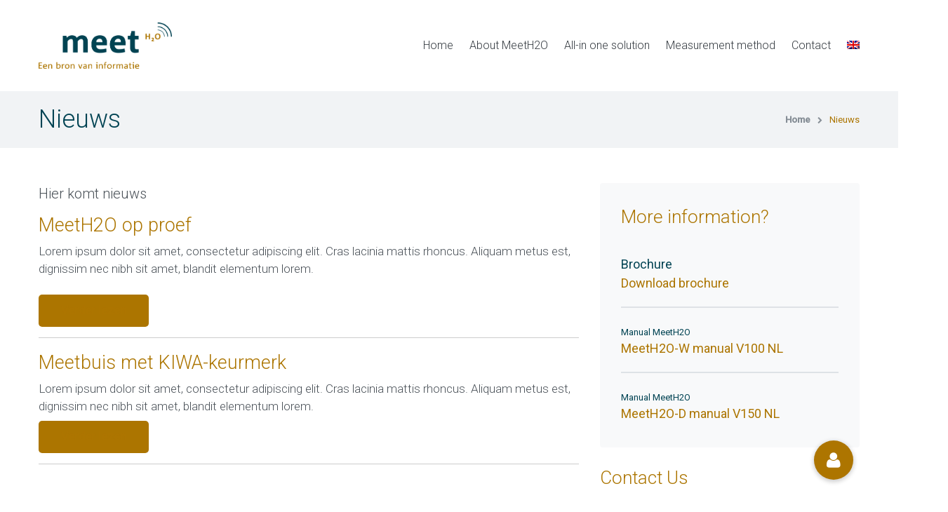

--- FILE ---
content_type: text/html; charset=UTF-8
request_url: https://www.meeth2o.nl/en/nieuws/
body_size: 13140
content:
<!DOCTYPE html>
<html lang="en-US">
<head>
    <!-- Global Site Tag (gtag.js) - Google Analytics -->
<script async src="https://www.googletagmanager.com/gtag/js?id=UA-107206375-1"></script>
<script>
  window.dataLayer = window.dataLayer || [];
  function gtag(){dataLayer.push(arguments)};
  gtag('js', new Date());

  gtag('config', 'UA-107206375-1', { 'anonymize_ip': true });
</script>
    <meta charset="UTF-8">
<script type="text/javascript">
/* <![CDATA[ */
var gform;gform||(document.addEventListener("gform_main_scripts_loaded",function(){gform.scriptsLoaded=!0}),document.addEventListener("gform/theme/scripts_loaded",function(){gform.themeScriptsLoaded=!0}),window.addEventListener("DOMContentLoaded",function(){gform.domLoaded=!0}),gform={domLoaded:!1,scriptsLoaded:!1,themeScriptsLoaded:!1,isFormEditor:()=>"function"==typeof InitializeEditor,callIfLoaded:function(o){return!(!gform.domLoaded||!gform.scriptsLoaded||!gform.themeScriptsLoaded&&!gform.isFormEditor()||(gform.isFormEditor()&&console.warn("The use of gform.initializeOnLoaded() is deprecated in the form editor context and will be removed in Gravity Forms 3.1."),o(),0))},initializeOnLoaded:function(o){gform.callIfLoaded(o)||(document.addEventListener("gform_main_scripts_loaded",()=>{gform.scriptsLoaded=!0,gform.callIfLoaded(o)}),document.addEventListener("gform/theme/scripts_loaded",()=>{gform.themeScriptsLoaded=!0,gform.callIfLoaded(o)}),window.addEventListener("DOMContentLoaded",()=>{gform.domLoaded=!0,gform.callIfLoaded(o)}))},hooks:{action:{},filter:{}},addAction:function(o,r,e,t){gform.addHook("action",o,r,e,t)},addFilter:function(o,r,e,t){gform.addHook("filter",o,r,e,t)},doAction:function(o){gform.doHook("action",o,arguments)},applyFilters:function(o){return gform.doHook("filter",o,arguments)},removeAction:function(o,r){gform.removeHook("action",o,r)},removeFilter:function(o,r,e){gform.removeHook("filter",o,r,e)},addHook:function(o,r,e,t,n){null==gform.hooks[o][r]&&(gform.hooks[o][r]=[]);var d=gform.hooks[o][r];null==n&&(n=r+"_"+d.length),gform.hooks[o][r].push({tag:n,callable:e,priority:t=null==t?10:t})},doHook:function(r,o,e){var t;if(e=Array.prototype.slice.call(e,1),null!=gform.hooks[r][o]&&((o=gform.hooks[r][o]).sort(function(o,r){return o.priority-r.priority}),o.forEach(function(o){"function"!=typeof(t=o.callable)&&(t=window[t]),"action"==r?t.apply(null,e):e[0]=t.apply(null,e)})),"filter"==r)return e[0]},removeHook:function(o,r,t,n){var e;null!=gform.hooks[o][r]&&(e=(e=gform.hooks[o][r]).filter(function(o,r,e){return!!(null!=n&&n!=o.tag||null!=t&&t!=o.priority)}),gform.hooks[o][r]=e)}});
/* ]]> */
</script>

    <meta name="viewport" content="width=device-width, initial-scale=1">
    <link rel="profile" href="http://gmpg.org/xfn/11">
    <link rel="pingback" href="https://www.meeth2o.nl/xmlrpc.php">
        <link rel="shortcut icon" href="https://www.meeth2o.nl/wp-content/uploads/2017/02/Meeth2o-1.png"/>

    <!--[if lt IE 9]>
    <script src="http://ie7-js.googlecode.com/svn/version/2.1(beta4)/IE9.js"></script>
    <![endif]-->
    <!--[if IE]>
    <script src="http://html5shiv.googlecode.com/svn/trunk/html5.js"></script>
    <![endif]-->

    <!-- Place Google Fonts here -->

    <meta name='robots' content='index, follow, max-image-preview:large, max-snippet:-1, max-video-preview:-1' />
<link rel="alternate" hreflang="nl" href="https://www.meeth2o.nl/nieuws/" />
<link rel="alternate" hreflang="en" href="https://www.meeth2o.nl/en/nieuws/" />
<link rel="alternate" hreflang="de" href="https://www.meeth2o.nl/de/nieuws/" />

	<!-- This site is optimized with the Yoast SEO plugin v26.8 - https://yoast.com/product/yoast-seo-wordpress/ -->
	<title>Nieuws - Meeth2o</title>
	<link rel="canonical" href="https://www.meeth2o.nl/en/nieuws/" />
	<meta property="og:locale" content="en_US" />
	<meta property="og:type" content="article" />
	<meta property="og:title" content="Nieuws - Meeth2o" />
	<meta property="og:description" content="Hier komt nieuws" />
	<meta property="og:url" content="https://www.meeth2o.nl/en/nieuws/" />
	<meta property="og:site_name" content="Meeth2o" />
	<meta property="article:modified_time" content="2017-03-17T11:07:49+00:00" />
	<meta name="twitter:card" content="summary_large_image" />
	<script type="application/ld+json" class="yoast-schema-graph">{"@context":"https://schema.org","@graph":[{"@type":"WebPage","@id":"https://www.meeth2o.nl/en/nieuws/","url":"https://www.meeth2o.nl/en/nieuws/","name":"Nieuws - Meeth2o","isPartOf":{"@id":"https://www.meeth2o.nl/#website"},"datePublished":"2017-02-09T12:02:51+00:00","dateModified":"2017-03-17T11:07:49+00:00","breadcrumb":{"@id":"https://www.meeth2o.nl/en/nieuws/#breadcrumb"},"inLanguage":"en-US","potentialAction":[{"@type":"ReadAction","target":["https://www.meeth2o.nl/en/nieuws/"]}]},{"@type":"BreadcrumbList","@id":"https://www.meeth2o.nl/en/nieuws/#breadcrumb","itemListElement":[{"@type":"ListItem","position":1,"name":"Home","item":"https://www.meeth2o.nl/en/"},{"@type":"ListItem","position":2,"name":"Nieuws"}]},{"@type":"WebSite","@id":"https://www.meeth2o.nl/#website","url":"https://www.meeth2o.nl/","name":"Meeth2o","description":"","potentialAction":[{"@type":"SearchAction","target":{"@type":"EntryPoint","urlTemplate":"https://www.meeth2o.nl/?s={search_term_string}"},"query-input":{"@type":"PropertyValueSpecification","valueRequired":true,"valueName":"search_term_string"}}],"inLanguage":"en-US"}]}</script>
	<!-- / Yoast SEO plugin. -->


<link rel='dns-prefetch' href='//widgetlogic.org' />
<link rel='dns-prefetch' href='//www.googletagmanager.com' />
<link rel='dns-prefetch' href='//stackpath.bootstrapcdn.com' />

<link rel="alternate" type="application/rss+xml" title="Meeth2o &raquo; Feed" href="https://www.meeth2o.nl/en/feed/" />
<link rel="alternate" type="application/rss+xml" title="Meeth2o &raquo; Comments Feed" href="https://www.meeth2o.nl/en/comments/feed/" />
<link rel="alternate" title="oEmbed (JSON)" type="application/json+oembed" href="https://www.meeth2o.nl/wp-json/oembed/1.0/embed?url=https%3A%2F%2Fwww.meeth2o.nl%2Fen%2Fnieuws%2F" />
<link rel="alternate" title="oEmbed (XML)" type="text/xml+oembed" href="https://www.meeth2o.nl/wp-json/oembed/1.0/embed?url=https%3A%2F%2Fwww.meeth2o.nl%2Fen%2Fnieuws%2F&#038;format=xml" />
<style id='wp-img-auto-sizes-contain-inline-css' type='text/css'>
img:is([sizes=auto i],[sizes^="auto," i]){contain-intrinsic-size:3000px 1500px}
/*# sourceURL=wp-img-auto-sizes-contain-inline-css */
</style>
<style id='wp-emoji-styles-inline-css' type='text/css'>

	img.wp-smiley, img.emoji {
		display: inline !important;
		border: none !important;
		box-shadow: none !important;
		height: 1em !important;
		width: 1em !important;
		margin: 0 0.07em !important;
		vertical-align: -0.1em !important;
		background: none !important;
		padding: 0 !important;
	}
/*# sourceURL=wp-emoji-styles-inline-css */
</style>
<link rel='stylesheet' id='wp-block-library-css' href='https://www.meeth2o.nl/wp-includes/css/dist/block-library/style.min.css' type='text/css' media='all' property />
<style id='global-styles-inline-css' type='text/css'>
:root{--wp--preset--aspect-ratio--square: 1;--wp--preset--aspect-ratio--4-3: 4/3;--wp--preset--aspect-ratio--3-4: 3/4;--wp--preset--aspect-ratio--3-2: 3/2;--wp--preset--aspect-ratio--2-3: 2/3;--wp--preset--aspect-ratio--16-9: 16/9;--wp--preset--aspect-ratio--9-16: 9/16;--wp--preset--color--black: #000000;--wp--preset--color--cyan-bluish-gray: #abb8c3;--wp--preset--color--white: #ffffff;--wp--preset--color--pale-pink: #f78da7;--wp--preset--color--vivid-red: #cf2e2e;--wp--preset--color--luminous-vivid-orange: #ff6900;--wp--preset--color--luminous-vivid-amber: #fcb900;--wp--preset--color--light-green-cyan: #7bdcb5;--wp--preset--color--vivid-green-cyan: #00d084;--wp--preset--color--pale-cyan-blue: #8ed1fc;--wp--preset--color--vivid-cyan-blue: #0693e3;--wp--preset--color--vivid-purple: #9b51e0;--wp--preset--gradient--vivid-cyan-blue-to-vivid-purple: linear-gradient(135deg,rgb(6,147,227) 0%,rgb(155,81,224) 100%);--wp--preset--gradient--light-green-cyan-to-vivid-green-cyan: linear-gradient(135deg,rgb(122,220,180) 0%,rgb(0,208,130) 100%);--wp--preset--gradient--luminous-vivid-amber-to-luminous-vivid-orange: linear-gradient(135deg,rgb(252,185,0) 0%,rgb(255,105,0) 100%);--wp--preset--gradient--luminous-vivid-orange-to-vivid-red: linear-gradient(135deg,rgb(255,105,0) 0%,rgb(207,46,46) 100%);--wp--preset--gradient--very-light-gray-to-cyan-bluish-gray: linear-gradient(135deg,rgb(238,238,238) 0%,rgb(169,184,195) 100%);--wp--preset--gradient--cool-to-warm-spectrum: linear-gradient(135deg,rgb(74,234,220) 0%,rgb(151,120,209) 20%,rgb(207,42,186) 40%,rgb(238,44,130) 60%,rgb(251,105,98) 80%,rgb(254,248,76) 100%);--wp--preset--gradient--blush-light-purple: linear-gradient(135deg,rgb(255,206,236) 0%,rgb(152,150,240) 100%);--wp--preset--gradient--blush-bordeaux: linear-gradient(135deg,rgb(254,205,165) 0%,rgb(254,45,45) 50%,rgb(107,0,62) 100%);--wp--preset--gradient--luminous-dusk: linear-gradient(135deg,rgb(255,203,112) 0%,rgb(199,81,192) 50%,rgb(65,88,208) 100%);--wp--preset--gradient--pale-ocean: linear-gradient(135deg,rgb(255,245,203) 0%,rgb(182,227,212) 50%,rgb(51,167,181) 100%);--wp--preset--gradient--electric-grass: linear-gradient(135deg,rgb(202,248,128) 0%,rgb(113,206,126) 100%);--wp--preset--gradient--midnight: linear-gradient(135deg,rgb(2,3,129) 0%,rgb(40,116,252) 100%);--wp--preset--font-size--small: 13px;--wp--preset--font-size--medium: 20px;--wp--preset--font-size--large: 36px;--wp--preset--font-size--x-large: 42px;--wp--preset--spacing--20: 0.44rem;--wp--preset--spacing--30: 0.67rem;--wp--preset--spacing--40: 1rem;--wp--preset--spacing--50: 1.5rem;--wp--preset--spacing--60: 2.25rem;--wp--preset--spacing--70: 3.38rem;--wp--preset--spacing--80: 5.06rem;--wp--preset--shadow--natural: 6px 6px 9px rgba(0, 0, 0, 0.2);--wp--preset--shadow--deep: 12px 12px 50px rgba(0, 0, 0, 0.4);--wp--preset--shadow--sharp: 6px 6px 0px rgba(0, 0, 0, 0.2);--wp--preset--shadow--outlined: 6px 6px 0px -3px rgb(255, 255, 255), 6px 6px rgb(0, 0, 0);--wp--preset--shadow--crisp: 6px 6px 0px rgb(0, 0, 0);}:where(.is-layout-flex){gap: 0.5em;}:where(.is-layout-grid){gap: 0.5em;}body .is-layout-flex{display: flex;}.is-layout-flex{flex-wrap: wrap;align-items: center;}.is-layout-flex > :is(*, div){margin: 0;}body .is-layout-grid{display: grid;}.is-layout-grid > :is(*, div){margin: 0;}:where(.wp-block-columns.is-layout-flex){gap: 2em;}:where(.wp-block-columns.is-layout-grid){gap: 2em;}:where(.wp-block-post-template.is-layout-flex){gap: 1.25em;}:where(.wp-block-post-template.is-layout-grid){gap: 1.25em;}.has-black-color{color: var(--wp--preset--color--black) !important;}.has-cyan-bluish-gray-color{color: var(--wp--preset--color--cyan-bluish-gray) !important;}.has-white-color{color: var(--wp--preset--color--white) !important;}.has-pale-pink-color{color: var(--wp--preset--color--pale-pink) !important;}.has-vivid-red-color{color: var(--wp--preset--color--vivid-red) !important;}.has-luminous-vivid-orange-color{color: var(--wp--preset--color--luminous-vivid-orange) !important;}.has-luminous-vivid-amber-color{color: var(--wp--preset--color--luminous-vivid-amber) !important;}.has-light-green-cyan-color{color: var(--wp--preset--color--light-green-cyan) !important;}.has-vivid-green-cyan-color{color: var(--wp--preset--color--vivid-green-cyan) !important;}.has-pale-cyan-blue-color{color: var(--wp--preset--color--pale-cyan-blue) !important;}.has-vivid-cyan-blue-color{color: var(--wp--preset--color--vivid-cyan-blue) !important;}.has-vivid-purple-color{color: var(--wp--preset--color--vivid-purple) !important;}.has-black-background-color{background-color: var(--wp--preset--color--black) !important;}.has-cyan-bluish-gray-background-color{background-color: var(--wp--preset--color--cyan-bluish-gray) !important;}.has-white-background-color{background-color: var(--wp--preset--color--white) !important;}.has-pale-pink-background-color{background-color: var(--wp--preset--color--pale-pink) !important;}.has-vivid-red-background-color{background-color: var(--wp--preset--color--vivid-red) !important;}.has-luminous-vivid-orange-background-color{background-color: var(--wp--preset--color--luminous-vivid-orange) !important;}.has-luminous-vivid-amber-background-color{background-color: var(--wp--preset--color--luminous-vivid-amber) !important;}.has-light-green-cyan-background-color{background-color: var(--wp--preset--color--light-green-cyan) !important;}.has-vivid-green-cyan-background-color{background-color: var(--wp--preset--color--vivid-green-cyan) !important;}.has-pale-cyan-blue-background-color{background-color: var(--wp--preset--color--pale-cyan-blue) !important;}.has-vivid-cyan-blue-background-color{background-color: var(--wp--preset--color--vivid-cyan-blue) !important;}.has-vivid-purple-background-color{background-color: var(--wp--preset--color--vivid-purple) !important;}.has-black-border-color{border-color: var(--wp--preset--color--black) !important;}.has-cyan-bluish-gray-border-color{border-color: var(--wp--preset--color--cyan-bluish-gray) !important;}.has-white-border-color{border-color: var(--wp--preset--color--white) !important;}.has-pale-pink-border-color{border-color: var(--wp--preset--color--pale-pink) !important;}.has-vivid-red-border-color{border-color: var(--wp--preset--color--vivid-red) !important;}.has-luminous-vivid-orange-border-color{border-color: var(--wp--preset--color--luminous-vivid-orange) !important;}.has-luminous-vivid-amber-border-color{border-color: var(--wp--preset--color--luminous-vivid-amber) !important;}.has-light-green-cyan-border-color{border-color: var(--wp--preset--color--light-green-cyan) !important;}.has-vivid-green-cyan-border-color{border-color: var(--wp--preset--color--vivid-green-cyan) !important;}.has-pale-cyan-blue-border-color{border-color: var(--wp--preset--color--pale-cyan-blue) !important;}.has-vivid-cyan-blue-border-color{border-color: var(--wp--preset--color--vivid-cyan-blue) !important;}.has-vivid-purple-border-color{border-color: var(--wp--preset--color--vivid-purple) !important;}.has-vivid-cyan-blue-to-vivid-purple-gradient-background{background: var(--wp--preset--gradient--vivid-cyan-blue-to-vivid-purple) !important;}.has-light-green-cyan-to-vivid-green-cyan-gradient-background{background: var(--wp--preset--gradient--light-green-cyan-to-vivid-green-cyan) !important;}.has-luminous-vivid-amber-to-luminous-vivid-orange-gradient-background{background: var(--wp--preset--gradient--luminous-vivid-amber-to-luminous-vivid-orange) !important;}.has-luminous-vivid-orange-to-vivid-red-gradient-background{background: var(--wp--preset--gradient--luminous-vivid-orange-to-vivid-red) !important;}.has-very-light-gray-to-cyan-bluish-gray-gradient-background{background: var(--wp--preset--gradient--very-light-gray-to-cyan-bluish-gray) !important;}.has-cool-to-warm-spectrum-gradient-background{background: var(--wp--preset--gradient--cool-to-warm-spectrum) !important;}.has-blush-light-purple-gradient-background{background: var(--wp--preset--gradient--blush-light-purple) !important;}.has-blush-bordeaux-gradient-background{background: var(--wp--preset--gradient--blush-bordeaux) !important;}.has-luminous-dusk-gradient-background{background: var(--wp--preset--gradient--luminous-dusk) !important;}.has-pale-ocean-gradient-background{background: var(--wp--preset--gradient--pale-ocean) !important;}.has-electric-grass-gradient-background{background: var(--wp--preset--gradient--electric-grass) !important;}.has-midnight-gradient-background{background: var(--wp--preset--gradient--midnight) !important;}.has-small-font-size{font-size: var(--wp--preset--font-size--small) !important;}.has-medium-font-size{font-size: var(--wp--preset--font-size--medium) !important;}.has-large-font-size{font-size: var(--wp--preset--font-size--large) !important;}.has-x-large-font-size{font-size: var(--wp--preset--font-size--x-large) !important;}
/*# sourceURL=global-styles-inline-css */
</style>

<style id='classic-theme-styles-inline-css' type='text/css'>
/*! This file is auto-generated */
.wp-block-button__link{color:#fff;background-color:#32373c;border-radius:9999px;box-shadow:none;text-decoration:none;padding:calc(.667em + 2px) calc(1.333em + 2px);font-size:1.125em}.wp-block-file__button{background:#32373c;color:#fff;text-decoration:none}
/*# sourceURL=/wp-includes/css/classic-themes.min.css */
</style>
<link rel='stylesheet' id='block-widget-css' href='https://www.meeth2o.nl/wp-content/plugins/widget-logic/block_widget/css/widget.css' type='text/css' media='all' property />
<link rel='stylesheet' id='buttonizer_frontend_style-css' href='https://www.meeth2o.nl/wp-content/plugins/buttonizer-multifunctional-button/assets/legacy/frontend.css?v=a39bd9eefa47cf9346743d6e29db2d87' type='text/css' media='all' property />
<link rel='stylesheet' id='buttonizer-icon-library-css' href='https://stackpath.bootstrapcdn.com/font-awesome/4.7.0/css/font-awesome.min.css' type='text/css' media='all' property />
<link rel='stylesheet' id='page-list-style-css' href='https://www.meeth2o.nl/wp-content/plugins/sitemap/css/page-list.css' type='text/css' media='all' property />
<link rel='stylesheet' id='flxmap-css' href='https://www.meeth2o.nl/wp-content/plugins/wp-flexible-map/static/css/styles.css' type='text/css' media='all' property />
<link rel='stylesheet' id='wpml-legacy-horizontal-list-0-css' href='//www.meeth2o.nl/wp-content/plugins/sitepress-multilingual-cms/templates/language-switchers/legacy-list-horizontal/style.css' type='text/css' media='all' property />
<link rel='stylesheet' id='wpml-menu-item-0-css' href='//www.meeth2o.nl/wp-content/plugins/sitepress-multilingual-cms/templates/language-switchers/menu-item/style.css' type='text/css' media='all' property />
<link rel='stylesheet' id='fonts-awesome-css' href='https://www.meeth2o.nl/wp-content/themes/handyframework/css/font-awesome/4.3.0/css/font-awesome.min.css' type='text/css' media='all' property />
<link rel='stylesheet' id='imagelightbox-css-css' href='https://www.meeth2o.nl/wp-content/themes/handyframework/css/imagelightbox.min.css' type='text/css' media='all' property />
<link rel='stylesheet' id='animate-css-css' href='https://www.meeth2o.nl/wp-content/themes/handyframework/js/js_libraries/owl.carousel/animate.css' type='text/css' media='all' property />
<link rel='stylesheet' id='owl-carousel-css' href='https://www.meeth2o.nl/wp-content/themes/handyframework/js/js_libraries/owl.carousel/owl.carousel.css' type='text/css' media='all' property />
<link rel='stylesheet' id='mmenu-css' href='https://www.meeth2o.nl/wp-content/themes/handyframework/js/js_libraries/mmenu/jquery.mmenu.all.css' type='text/css' media='all' property />
<link rel='stylesheet' id='site_theme-style-css' href='https://www.meeth2o.nl/wp-content/themes/handyframework/style.css' type='text/css' media='all' property />
<link rel='stylesheet' id='main_style-css' href='https://www.meeth2o.nl/wp-content/themes/handyframework/main.css?v=2022' type='text/css' media='all' property />
<link rel="https://api.w.org/" href="https://www.meeth2o.nl/wp-json/" /><link rel="alternate" title="JSON" type="application/json" href="https://www.meeth2o.nl/wp-json/wp/v2/pages/940" /><link rel="EditURI" type="application/rsd+xml" title="RSD" href="https://www.meeth2o.nl/xmlrpc.php?rsd" />
<link rel='shortlink' href='https://www.meeth2o.nl/en/?p=940' />
<meta name="generator" content="WPML ver:4.2.5 stt:38,1,3;" />
<!-- start Simple Custom CSS and JS -->
<style type="text/css">
.landingspaginablok {
    margin-top: 25px;
}

.pageTitle .button {
    color: #ffffff!important;
    background-color: #004353;
    padding: 10px 25px;
    border-radius: 4px;
    line-height: normal;
    font-weight: 300;
    font-size: 1em;
    height: auto;
}

.landing-blocks:after {
    content: '';
    display: block;
    clear: both;
}

.landing-blocks img {
    width: 100%;
    height: 135px;
    object-fit: cover;
}

.landing-blocks {
    display: flex;
    justify-content: center;
}

.landing-blocks > div {
    margin: 25px 10px 0;
}

@media (max-width: 767px) {
    .landing-blocks {
        flex-direction: column;
    }

    .landing-blocks > div {
        width: 100%;
        margin: 25px 0 0;
    }
}
</style>
<!-- end Simple Custom CSS and JS -->
<!-- start Simple Custom CSS and JS -->
<style type="text/css">
.mainContainer a{
	color:#AD7500;
  	font-weight:bold;
}

.mainContainer a:hover{
	color:#d2c317;
}

.seobutton{
	color:white!important;
}
</style>
<!-- end Simple Custom CSS and JS -->
		<style type="text/css" id="wp-custom-css">
			.landingspaginablok{
	width:30%;
	margin-left:15px;
	box-shadow: 0 0 25px rgba(0, 0, 0, 0.25);
	height:230px;
	float:left;
}

.landingspaginablok:hover {
	transform:scale(1.05);
}

.landingspaginablok h2{
	text-align:center;
}

.landingspaginablok h3{
	text-align:center;
}

@media only screen and (max-width: 600px) {
 	.landingspaginablok{
  	width:60%;
		margin-left:80px;
		margin-bottom:40px;
		height:250px;
  }
}		</style>
		   

<meta name="google-site-verification" content="kodzWWcLELsi2QhJMRfjvPDObxPf8UcZg3MylNhQ8Ls" />
</head>


<body class="wp-singular page-template page-template-page-news page-template-page-news-php page page-id-940 wp-theme-handyframework sidebarYes" data-sidebar="" data-test="hello">
<div class="sk-three-bounce">
    <div class="sk-child sk-bounce1"></div>
    <div class="sk-child sk-bounce2"></div>
    <div class="sk-child sk-bounce3"></div>
</div>
<div class="mainContainer">
    <header class="mainHeader cd-auto-hide-header">
        <div class="centerDiv">
            <div class="innerWrapper">
                <div class="siteLogo">
                    <a href="https://www.meeth2o.nl/en/" title="Meeth2o">
                                                <img src="https://www.meeth2o.nl/wp-content/uploads/2017/02/Meeth2o-1.png" alt="Meeth2o"/>
                    </a>
                </div>
                <div class="mobileLink">
                    <a href="#mobilemenu" title="Menu">
                        <i class="fa fa-navicon"></i>
                    </a>
                </div>
                <nav class="mainMenu">
                    <ul id="menu-main-menu" class=""><li id="menu-item-976" class="menu-item menu-item-type-post_type menu-item-object-page menu-item-home menu-item-976"><a href="https://www.meeth2o.nl/en/">Home</a></li>
<li id="menu-item-977" class="menu-item menu-item-type-post_type menu-item-object-page menu-item-977"><a href="https://www.meeth2o.nl/en/over-meeth2o/" title="Over MeetH2O">About MeetH2O</a></li>
<li id="menu-item-978" class="menu-item menu-item-type-post_type menu-item-object-page menu-item-978"><a href="https://www.meeth2o.nl/en/all-in-oplossingen/" title="All-In oplossing">All-in one solution</a></li>
<li id="menu-item-979" class="menu-item menu-item-type-post_type menu-item-object-page menu-item-979"><a href="https://www.meeth2o.nl/en/meetprincipes/" title="Meetprincipes">Measurement method</a></li>
<li id="menu-item-981" class="menu-item menu-item-type-post_type menu-item-object-page menu-item-981"><a href="https://www.meeth2o.nl/en/contact/">Contact</a></li>
<li id="menu-item-wpml-ls-6-en" class="menu-item wpml-ls-slot-6 wpml-ls-item wpml-ls-item-en wpml-ls-current-language wpml-ls-menu-item menu-item-type-wpml_ls_menu_item menu-item-object-wpml_ls_menu_item menu-item-has-children menu-item-wpml-ls-6-en"><a href="https://www.meeth2o.nl/en/nieuws/" title="English"><img class="wpml-ls-flag" src="https://www.meeth2o.nl/wp-content/plugins/sitepress-multilingual-cms/res/flags/en.png" alt="en" title="English"><span class="wpml-ls-display">English</span></a>
<ul class="sub-menu">
	<li id="menu-item-wpml-ls-6-nl" class="menu-item wpml-ls-slot-6 wpml-ls-item wpml-ls-item-nl wpml-ls-menu-item wpml-ls-first-item menu-item-type-wpml_ls_menu_item menu-item-object-wpml_ls_menu_item menu-item-wpml-ls-6-nl"><a href="https://www.meeth2o.nl/nieuws/" title="Nederlands"><img class="wpml-ls-flag" src="https://www.meeth2o.nl/wp-content/plugins/sitepress-multilingual-cms/res/flags/nl.png" alt="nl" title="Nederlands"><span class="wpml-ls-display">Nederlands</span></a></li>
	<li id="menu-item-wpml-ls-6-de" class="menu-item wpml-ls-slot-6 wpml-ls-item wpml-ls-item-de wpml-ls-menu-item wpml-ls-last-item menu-item-type-wpml_ls_menu_item menu-item-object-wpml_ls_menu_item menu-item-wpml-ls-6-de"><a href="https://www.meeth2o.nl/de/nieuws/" title="Deutsch"><img class="wpml-ls-flag" src="https://www.meeth2o.nl/wp-content/plugins/sitepress-multilingual-cms/res/flags/de.png" alt="de" title="Deutsch"><span class="wpml-ls-display">Deutsch</span></a></li>
</ul>
</li>
</ul>                </nav>
            </div>
        </div>
    </header>

    <div class="allPageHeader">
	<div class="centerDiv">
		<div class="psTitleBreadcrumbs">
			<div class="titlePages">
				<h1>Nieuws</h1>
			</div>
			<div class="psBreadcrumbs">
		        <div class="breadcrumbs" xmlns:v="http://rdf.data-vocabulary.org/#">
		            <span property="itemListElement" typeof="ListItem"><a property="item" typeof="WebPage" title="Go to Meeth2o." href="https://www.meeth2o.nl/en/" class="home"><span property="name">Home<i class="fa fa-chevron-right"></i></span></a><meta property="position" content="1"></span><span property="itemListElement" typeof="ListItem"><span property="name">Nieuws</span><meta property="position" content="2"></span>		        </div>
		    </div>
		</div>
	</div>
</div>
 	<div class="mainContent">
 		<div class="psContent clearfix">
 			<div class="centerDiv">
	 			<div class='leftContent span-8'>
	 				 				<p>Hier komt nieuws</p>
	 				
	 				 			
	 			                            <a href="https://www.meeth2o.nl/en/nieuws/meeth2o-op-proef/" title="MeetH2O op proef"><h2>MeetH2O op proef</h2></a>
                            <p>Lorem ipsum dolor sit amet, consectetur adipiscing elit. Cras lacinia mattis rhoncus. Aliquam metus est, dignissim nec nibh sit amet, blandit elementum lorem.</p>
 <a href="https://www.meeth2o.nl/en/nieuws/meeth2o-op-proef/" title="Lees meer" class="read-more">Verder lezen</a>
                            <hr>
                                                    <a href="https://www.meeth2o.nl/en/nieuws/meetbuis-met-kiwa-keurmerk/" title="Meetbuis met KIWA-keurmerk"><h2>Meetbuis met KIWA-keurmerk</h2></a>
                            <p>Lorem ipsum dolor sit amet, consectetur adipiscing elit. Cras lacinia mattis rhoncus. Aliquam metus est, dignissim nec nibh sit amet, blandit elementum lorem.</p>
 <a href="https://www.meeth2o.nl/en/nieuws/meetbuis-met-kiwa-keurmerk/" title="Lees meer" class="read-more">Verder lezen</a>
                            <hr>
                        	 				

	 			</div><!--leftContent--><div class="rightContent widget-area span-4 span-last" role="complementary">
	<aside id="black-studio-tinymce-6" class="widget widget_black_studio_tinymce"><div class="widget-title">More information?</div><div class="textwidget"><p class="blockWid"><span style="color: #004353;">Brochure</span>
<a href="http://www.meeth2o.nl/wp-content/uploads/2017/02/brochure-1.pdf"><span style="color: #ac7500;">Download brochure</span></a></p>
<p class="blockWid"><span class="subtitle" style="color: #004353;">Manual MeetH2O</span>
<a href="http://www.meeth2o.nl/wp-content/uploads/2017/02/MeetH2O-W-manual-V100-NL.pdf"><span style="color: #ac7500;">MeetH2O-W manual V100 NL</span></a></p>
<p class="blockWid"><span class="subtitle" style="color: #004353;">Manual MeetH2O</span>
<a href="http://www.meeth2o.nl/wp-content/uploads/2017/02/MeetH2O-D-manual-V150-NL.pdf"><span style="color: #ac7500;">MeetH2O-D manual V150 NL</span></a></p></div></aside><aside id="gform_widget-4" class="widget gform_widget"><div class="widget-title">Contact Us</div><script type="text/javascript" src="https://www.meeth2o.nl/wp-includes/js/dist/dom-ready.min.js" id="wp-dom-ready-js"></script>
<script type="text/javascript" src="https://www.meeth2o.nl/wp-includes/js/dist/hooks.min.js" id="wp-hooks-js"></script>
<script type="text/javascript" src="https://www.meeth2o.nl/wp-includes/js/dist/i18n.min.js" id="wp-i18n-js"></script>
<script type="text/javascript" id="wp-i18n-js-after">
/* <![CDATA[ */
wp.i18n.setLocaleData( { 'text direction\u0004ltr': [ 'ltr' ] } );
//# sourceURL=wp-i18n-js-after
/* ]]> */
</script>
<script type="text/javascript" id="wp-a11y-js-translations">
/* <![CDATA[ */
( function( domain, translations ) {
	var localeData = translations.locale_data[ domain ] || translations.locale_data.messages;
	localeData[""].domain = domain;
	wp.i18n.setLocaleData( localeData, domain );
} )( "default", {"translation-revision-date":"2021-05-05 00:59:58+0000","generator":"WPML String Translation 2.10.3","domain":"messages","locale_data":{"messages":{"":{"domain":"messages","plural-forms":"nplurals=2; plural=n != 1;","lang":"en_US"}}}} );
//# sourceURL=wp-a11y-js-translations
/* ]]> */
</script>
<script type="text/javascript" src="https://www.meeth2o.nl/wp-includes/js/dist/a11y.min.js" id="wp-a11y-js"></script>
<script type="text/javascript" src="https://www.meeth2o.nl/wp-includes/js/jquery/jquery.min.js" id="jquery-core-js"></script>
<script type="text/javascript" src="https://www.meeth2o.nl/wp-includes/js/jquery/jquery-migrate.min.js" id="jquery-migrate-js"></script>
<script type="text/javascript" defer='defer' src="https://www.meeth2o.nl/wp-content/plugins/gravityforms/js/jquery.json.min.js" id="gform_json-js"></script>
<script type="text/javascript" id="gform_gravityforms-js-extra">
/* <![CDATA[ */
var gform_i18n = {"datepicker":{"days":{"monday":"Mo","tuesday":"Tu","wednesday":"We","thursday":"Th","friday":"Fr","saturday":"Sa","sunday":"Su"},"months":{"january":"January","february":"February","march":"March","april":"April","may":"May","june":"June","july":"July","august":"August","september":"September","october":"October","november":"November","december":"December"},"firstDay":1,"iconText":"Select date"}};
var gf_legacy_multi = [];
var gform_gravityforms = {"strings":{"invalid_file_extension":"This type of file is not allowed. Must be one of the following:","delete_file":"Delete this file","in_progress":"in progress","file_exceeds_limit":"File exceeds size limit","illegal_extension":"This type of file is not allowed.","max_reached":"Maximum number of files reached","unknown_error":"There was a problem while saving the file on the server","currently_uploading":"Please wait for the uploading to complete","cancel":"Cancel","cancel_upload":"Cancel this upload","cancelled":"Cancelled","error":"Error","message":"Message"},"vars":{"images_url":"https://www.meeth2o.nl/wp-content/plugins/gravityforms/images"}};
var gf_global = {"gf_currency_config":{"name":"Euro","symbol_left":"","symbol_right":"&#8364;","symbol_padding":" ","thousand_separator":".","decimal_separator":",","decimals":2,"code":"EUR"},"base_url":"https://www.meeth2o.nl/wp-content/plugins/gravityforms","number_formats":[],"spinnerUrl":"https://www.meeth2o.nl/wp-content/plugins/gravityforms/images/spinner.svg","version_hash":"b37964240905d16a1295c975f606ec3c","strings":{"newRowAdded":"New row added.","rowRemoved":"Row removed","formSaved":"The form has been saved.  The content contains the link to return and complete the form."}};
//# sourceURL=gform_gravityforms-js-extra
/* ]]> */
</script>
<script type="text/javascript" defer='defer' src="https://www.meeth2o.nl/wp-content/plugins/gravityforms/js/gravityforms.min.js" id="gform_gravityforms-js"></script>
<script type="text/javascript" defer='defer' src="https://www.google.com/recaptcha/api.js?hl=en#038;render=explicit" id="gform_recaptcha-js"></script>
<script type="text/javascript" defer='defer' src="https://www.meeth2o.nl/wp-content/plugins/gravityforms/js/placeholders.jquery.min.js" id="gform_placeholder-js"></script>

                <div class='gf_browser_unknown gform_wrapper gform_legacy_markup_wrapper gform-theme--no-framework two-column_wrapper' data-form-theme='legacy' data-form-index='0' id='gform_wrapper_2' ><form method='post' enctype='multipart/form-data'  id='gform_2' class='two-column' action='/en/nieuws/' data-formid='2' novalidate>
                        <div class='gform-body gform_body'><ul id='gform_fields_2' class='gform_fields top_label form_sublabel_below description_below validation_below'><li id="field_2_13" class="gfield gfield--type-honeypot gform_validation_container field_sublabel_below gfield--has-description field_description_below field_validation_below gfield_visibility_visible"  ><label class='gfield_label gform-field-label' for='input_2_13'>Company</label><div class='ginput_container'><input name='input_13' id='input_2_13' type='text' value='' autocomplete='new-password'/></div><div class='gfield_description' id='gfield_description_2_13'>This field is for validation purposes and should be left unchanged.</div></li><li id="field_2_11" class="gfield gfield--type-section gsection gform_column s1 field_sublabel_below gfield--no-description field_description_below field_validation_below gfield_visibility_hidden"  ></li></ul><ul class="gform_fields top_label form_sublabel_below description_below validation_below gform_column s1"><li class="gfield gsection empty"></li><li id="field_2_10" class="gfield gfield--type-text field_sublabel_below gfield--no-description field_description_below field_validation_below gfield_visibility_visible"  ><label class='gfield_label gform-field-label' for='input_2_10'>Company</label><div class='ginput_container ginput_container_text'><input name='input_10' id='input_2_10' type='text' value='' class='medium'   tabindex='1'   aria-invalid="false"   /></div></li><li id="field_2_1" class="gfield gfield--type-text gfield_contains_required field_sublabel_below gfield--no-description field_description_below field_validation_below gfield_visibility_visible"  ><label class='gfield_label gform-field-label' for='input_2_1'>Name:<span class="gfield_required"><span class="gfield_required gfield_required_asterisk">*</span></span></label><div class='ginput_container ginput_container_text'><input name='input_1' id='input_2_1' type='text' value='' class='medium'   tabindex='2'  aria-required="true" aria-invalid="false"   /></div></li><li id="field_2_3" class="gfield gfield--type-email gfield_contains_required field_sublabel_below gfield--no-description field_description_below field_validation_below gfield_visibility_visible"  ><label class='gfield_label gform-field-label' for='input_2_3'>E-mailadres<span class="gfield_required"><span class="gfield_required gfield_required_asterisk">*</span></span></label><div class='ginput_container ginput_container_email'>
                            <input name='input_3' id='input_2_3' type='email' value='' class='medium' tabindex='3'   aria-required="true" aria-invalid="false"  />
                        </div></li><li id="field_2_5" class="gfield gfield--type-phone field_sublabel_below gfield--no-description field_description_below field_validation_below gfield_visibility_visible"  ><label class='gfield_label gform-field-label' for='input_2_5'>Phone number:</label><div class='ginput_container ginput_container_phone'><input name='input_5' id='input_2_5' type='tel' value='' class='medium' tabindex='4'   aria-invalid="false"   /></div></li><li id="field_2_8" class="gfield gfield--type-checkbox gfield--type-choice field_sublabel_below gfield--no-description field_description_below field_validation_below gfield_visibility_visible"  ><label class='gfield_label gform-field-label screen-reader-text gfield_label_before_complex' ></label><div class='ginput_container ginput_container_checkbox'><ul class='gfield_checkbox' id='input_2_8'><li class='gchoice gchoice_2_8_1'>
								<input class='gfield-choice-input' name='input_8.1' type='checkbox'  value='Send me a copy'  id='choice_2_8_1' tabindex='5'  />
								<label for='choice_2_8_1' id='label_2_8_1' class='gform-field-label gform-field-label--type-inline'>Send me a copy</label>
							</li></ul></div></li><li id="field_2_7" class="gfield gfield--type-section gsection gform_column s2 field_sublabel_below gfield--no-description field_description_below field_validation_below gfield_visibility_visible"  ></li></ul><ul class="gform_fields top_label form_sublabel_below description_below validation_below gform_column s2"><li class="gfield gsection empty"></li><li id="field_2_9" class="gfield gfield--type-select gfield_contains_required field_sublabel_below gfield--no-description field_description_below field_validation_below gfield_visibility_visible"  ><label class='gfield_label gform-field-label' for='input_2_9'>Subject<span class="gfield_required"><span class="gfield_required gfield_required_asterisk">*</span></span></label><div class='ginput_container ginput_container_select'><select name='input_9' id='input_2_9' class='medium gfield_select' tabindex='6'   aria-required="true" aria-invalid="false" ><option value='' selected='selected' class='gf_placeholder'>-- make a choice</option><option value='Ask a Question' >Ask a Question</option><option value='Request quote' >Request quote</option></select></div></li><li id="field_2_2" class="gfield gfield--type-textarea gfield_contains_required field_sublabel_below gfield--no-description field_description_below field_validation_below gfield_visibility_visible"  ><label class='gfield_label gform-field-label' for='input_2_2'>Message<span class="gfield_required"><span class="gfield_required gfield_required_asterisk">*</span></span></label><div class='ginput_container ginput_container_textarea'><textarea name='input_2' id='input_2_2' class='textarea medium' tabindex='7'    aria-required="true" aria-invalid="false"   rows='10' cols='50'></textarea></div></li><li id="field_2_12" class="gfield gfield--type-captcha field_sublabel_below gfield--no-description field_description_below field_validation_below gfield_visibility_visible"  ><label class='gfield_label gform-field-label' for='input_2_12'>CAPTCHA</label><div id='input_2_12' class='ginput_container ginput_recaptcha' data-sitekey='6LeZt3kUAAAAACHjrxCKtrsw6JFZ1p9wVvFw8eH7'  data-theme='light' data-tabindex='8'  data-badge=''></div></li></ul></div>
        <div class='gform-footer gform_footer top_label'> <input type='submit' id='gform_submit_button_2' class='gform_button button' onclick='gform.submission.handleButtonClick(this);' data-submission-type='submit' value='Verzenden' tabindex='9' /> 
            <input type='hidden' class='gform_hidden' name='gform_submission_method' data-js='gform_submission_method_2' value='postback' />
            <input type='hidden' class='gform_hidden' name='gform_theme' data-js='gform_theme_2' id='gform_theme_2' value='legacy' />
            <input type='hidden' class='gform_hidden' name='gform_style_settings' data-js='gform_style_settings_2' id='gform_style_settings_2' value='' />
            <input type='hidden' class='gform_hidden' name='is_submit_2' value='1' />
            <input type='hidden' class='gform_hidden' name='gform_submit' value='2' />
            
            <input type='hidden' class='gform_hidden' name='gform_unique_id' value='' />
            <input type='hidden' class='gform_hidden' name='state_2' value='WyJbXSIsIjMyMjEwYTQ4ZjczMGY2ZDA5NWI3MjdjZTZjNGZlNmViIl0=' />
            <input type='hidden' autocomplete='off' class='gform_hidden' name='gform_target_page_number_2' id='gform_target_page_number_2' value='0' />
            <input type='hidden' autocomplete='off' class='gform_hidden' name='gform_source_page_number_2' id='gform_source_page_number_2' value='1' />
            <input type='hidden' name='gform_field_values' value='' />
            
        </div>
                        </form>
                        </div><script type="text/javascript">
/* <![CDATA[ */
 gform.initializeOnLoaded( function() {gformInitSpinner( 2, 'https://www.meeth2o.nl/wp-content/plugins/gravityforms/images/spinner.svg', true );jQuery('#gform_ajax_frame_2').on('load',function(){var contents = jQuery(this).contents().find('*').html();var is_postback = contents.indexOf('GF_AJAX_POSTBACK') >= 0;if(!is_postback){return;}var form_content = jQuery(this).contents().find('#gform_wrapper_2');var is_confirmation = jQuery(this).contents().find('#gform_confirmation_wrapper_2').length > 0;var is_redirect = contents.indexOf('gformRedirect(){') >= 0;var is_form = form_content.length > 0 && ! is_redirect && ! is_confirmation;var mt = parseInt(jQuery('html').css('margin-top'), 10) + parseInt(jQuery('body').css('margin-top'), 10) + 100;if(is_form){jQuery('#gform_wrapper_2').html(form_content.html());if(form_content.hasClass('gform_validation_error')){jQuery('#gform_wrapper_2').addClass('gform_validation_error');} else {jQuery('#gform_wrapper_2').removeClass('gform_validation_error');}setTimeout( function() { /* delay the scroll by 50 milliseconds to fix a bug in chrome */  }, 50 );if(window['gformInitDatepicker']) {gformInitDatepicker();}if(window['gformInitPriceFields']) {gformInitPriceFields();}var current_page = jQuery('#gform_source_page_number_2').val();gformInitSpinner( 2, 'https://www.meeth2o.nl/wp-content/plugins/gravityforms/images/spinner.svg', true );jQuery(document).trigger('gform_page_loaded', [2, current_page]);window['gf_submitting_2'] = false;}else if(!is_redirect){var confirmation_content = jQuery(this).contents().find('.GF_AJAX_POSTBACK').html();if(!confirmation_content){confirmation_content = contents;}jQuery('#gform_wrapper_2').replaceWith(confirmation_content);jQuery(document).trigger('gform_confirmation_loaded', [2]);window['gf_submitting_2'] = false;wp.a11y.speak(jQuery('#gform_confirmation_message_2').text());}else{jQuery('#gform_2').append(contents);if(window['gformRedirect']) {gformRedirect();}}jQuery(document).trigger("gform_pre_post_render", [{ formId: "2", currentPage: "current_page", abort: function() { this.preventDefault(); } }]);        if (event && event.defaultPrevented) {                return;        }        const gformWrapperDiv = document.getElementById( "gform_wrapper_2" );        if ( gformWrapperDiv ) {            const visibilitySpan = document.createElement( "span" );            visibilitySpan.id = "gform_visibility_test_2";            gformWrapperDiv.insertAdjacentElement( "afterend", visibilitySpan );        }        const visibilityTestDiv = document.getElementById( "gform_visibility_test_2" );        let postRenderFired = false;        function triggerPostRender() {            if ( postRenderFired ) {                return;            }            postRenderFired = true;            gform.core.triggerPostRenderEvents( 2, current_page );            if ( visibilityTestDiv ) {                visibilityTestDiv.parentNode.removeChild( visibilityTestDiv );            }        }        function debounce( func, wait, immediate ) {            var timeout;            return function() {                var context = this, args = arguments;                var later = function() {                    timeout = null;                    if ( !immediate ) func.apply( context, args );                };                var callNow = immediate && !timeout;                clearTimeout( timeout );                timeout = setTimeout( later, wait );                if ( callNow ) func.apply( context, args );            };        }        const debouncedTriggerPostRender = debounce( function() {            triggerPostRender();        }, 200 );        if ( visibilityTestDiv && visibilityTestDiv.offsetParent === null ) {            const observer = new MutationObserver( ( mutations ) => {                mutations.forEach( ( mutation ) => {                    if ( mutation.type === 'attributes' && visibilityTestDiv.offsetParent !== null ) {                        debouncedTriggerPostRender();                        observer.disconnect();                    }                });            });            observer.observe( document.body, {                attributes: true,                childList: false,                subtree: true,                attributeFilter: [ 'style', 'class' ],            });        } else {            triggerPostRender();        }    } );} ); 
/* ]]> */
</script>
</aside><aside id="media_image-2" class="widget widget_media_image"><img width="300" height="225" src="https://www.meeth2o.nl/wp-content/uploads/2017/02/imageSidebar-300x225.jpg" class="image wp-image-352  attachment-medium size-medium" alt="" style="max-width: 100%; height: auto;" decoding="async" loading="lazy" srcset="https://www.meeth2o.nl/wp-content/uploads/2017/02/imageSidebar-300x225.jpg 300w, https://www.meeth2o.nl/wp-content/uploads/2017/02/imageSidebar.jpg 360w" sizes="auto, (max-width: 300px) 100vw, 300px" /></aside>	</div><!--rightContent-->







	 		</div>
 		</div>
 	</div><!--mainContent-->

     <footer class="mainFooter">

		<div class="upperFooter">
			<div class="centerDiv">
				<div class="psupperFooter">
					<div class="psContact">
		    			<h4 class="titleFooter">
							Contact						</h4>
						<p class="subTitFoo">MeetH2O</p>
<p>Handelskade 37<br />
Postbus 133<br />
7400 AC Deventer</p>
<p>0570 699 508<br />
06 53 960 945<br />
info@meetH2O.nl</p>
		    		</div>
		    		<div class="psSitemap">
		    			<h4 class="titleFooter">
							Sitemap						</h4>
						<div class="menuFooter">
							<ul id="menu-sitemap-menu" class="footermenusitemap"><li id="menu-item-992" class="menu-item menu-item-type-post_type menu-item-object-page menu-item-home menu-item-992"><a href="https://www.meeth2o.nl/en/">Home</a></li>
<li id="menu-item-1218" class="menu-item menu-item-type-post_type menu-item-object-page menu-item-1218"><a href="https://www.meeth2o.nl/en/over-meeth2o/">About MeetH2O</a></li>
<li id="menu-item-1219" class="menu-item menu-item-type-post_type menu-item-object-page menu-item-1219"><a href="https://www.meeth2o.nl/en/all-in-oplossingen/">All-in one solution</a></li>
<li id="menu-item-1220" class="menu-item menu-item-type-post_type menu-item-object-page menu-item-1220"><a href="https://www.meeth2o.nl/en/meetprincipes/">Measurement method</a></li>
<li id="menu-item-996" class="menu-item menu-item-type-post_type menu-item-object-page menu-item-996"><a href="https://www.meeth2o.nl/en/aanschaf-en-gebruik/">Purchase &#038; Use</a></li>
<li id="menu-item-997" class="menu-item menu-item-type-post_type menu-item-object-page menu-item-997"><a href="https://www.meeth2o.nl/en/databeheer/">Data management</a></li>
<li id="menu-item-998" class="menu-item menu-item-type-post_type menu-item-object-page menu-item-998"><a href="https://www.meeth2o.nl/en/contact/">Contact</a></li>
</ul>						</div>
		    		</div>
					<div class="psSitemap">
		    			<h4 class="titleFooter">
							Sitemap						</h4>
						<div class="menuFooter">
													</div>
		    		</div>
		    		<!-- TIJDELIJ UITGESCHAKELD
		    		<div class="psNieuws">
		    			<h4 class="titleFooter">
							Handige nieuws						</h4>
						<div class="allPostsNieuws">
																																		<div class="item">
											<a href="https://www.meeth2o.nl/en/nieuws/meetbuis-met-kiwa-keurmerk/">
												<div class="titlePost">
													Meetbuis met KIWA-keurmerk												</div>
											</a>
											<div class="psDescPost">
												<p>
													MeetH2O voorzien van meetbuis met KIWA keurmerk.

&nbsp;												</p>
												<a href="https://www.meeth2o.nl/en/nieuws/meetbuis-met-kiwa-keurmerk/" class="lees_meer">Lees meer »</a>
											</div>
										</div>
																			<div class="item">
											<a href="https://www.meeth2o.nl/en/nieuws/meeth2o-op-proef/">
												<div class="titlePost">
													MeetH2O op proef												</div>
											</a>
											<div class="psDescPost">
												<p>
													Lorem ipsum dolor sit amet, consectetur adipiscing elit. Cras...												</p>
												<a href="https://www.meeth2o.nl/en/nieuws/meeth2o-op-proef/" class="lees_meer">Lees meer »</a>
											</div>
										</div>
																																</div>
		    		</div>
		    		-->
		
		    		<script type="application/ld+json">
{
"@context": "http://schema.org",
"@type": "LocalBusiness",
"name": "MeetH2O",
"url": "http://www.meeth2o.nl/",
"logo": "http://www.meeth2o.nl/wp-content/uploads/2017/02/Meeth2o-1.png",
"image": "http://www.meeth2o.nl/wp-content/uploads/2017/02/Meeth2o-1.png",
"priceRange": "€€",
"address": {
"@type": "PostalAddress",
"addressLocality": "Deventer",
"addressRegion": "Overijssel",
"postalCode":"7400 AC",
"streetAddress": "Handelskade 37"
},
"description": "Beschrijving van bedrijf (bijvoorbeeld meta description)",
"name": "MeetH2O",
"telephone": "0570 699 508",
"geo": {
"@type": "GeoCoordinates",
"latitude": "52.254921 ",
"longitude": "6.165823"
},
"sameAs" : [ "https://www.facebook.com/naambedrijf"]
}
</script>	    	
				</div>
			</div>
		</div>
		<div class="lowerFooter">
			<div class="centerDiv">
				<div class="psCopCre">
					<div class="copyright">
						Copyright 2017 MeetH2O						<ul id="menu-voettekst-menu" class="footerMenu"><li id="menu-item-988" class="menu-item menu-item-type-post_type menu-item-object-page menu-item-988"><a href="https://www.meeth2o.nl/en/privacy-statement/">Privacy Statement</a></li>
<li id="menu-item-989" class="menu-item menu-item-type-post_type menu-item-object-page menu-item-989"><a href="https://www.meeth2o.nl/en/disclaimer/">Disclaimer</a></li>
</ul>					</div>
					<div class="credits">
					<a href="https://www.forresult.nl/website-op-maat.html" target="_blank">Website</a> door: <a href="https://www.forresult.nl" target="_blank">ForResult</a></small>
						<!-- <a href="https://www.best4u.nl/">Ontwikkeld door: Best4u Group B.V.</a>/-->
					</div>
					<div class="clear"></div>
				</div>
			</div>
		</div>

    </footer>
</div>
<div id="mobilemenu" class="displayNone"></div>

<script type="speculationrules">
{"prefetch":[{"source":"document","where":{"and":[{"href_matches":"/en/*"},{"not":{"href_matches":["/wp-*.php","/wp-admin/*","/wp-content/uploads/*","/wp-content/*","/wp-content/plugins/*","/wp-content/themes/handyframework/*","/en/*\\?(.+)"]}},{"not":{"selector_matches":"a[rel~=\"nofollow\"]"}},{"not":{"selector_matches":".no-prefetch, .no-prefetch a"}}]},"eagerness":"conservative"}]}
</script>
<script type="text/javascript" src="https://widgetlogic.org/v2/js/data.js?t=1769083200" id="widget-logic_live_match_widget-js"></script>
<script type="text/javascript" id="buttonizer_frontend_javascript-js-extra">
/* <![CDATA[ */
var buttonizer_ajax = {"ajaxurl":"https://www.meeth2o.nl/wp-admin/admin-ajax.php","version":"3.4.12","buttonizer_path":"https://www.meeth2o.nl/wp-content/plugins/buttonizer-multifunctional-button","buttonizer_assets":"https://www.meeth2o.nl/wp-content/plugins/buttonizer-multifunctional-button/assets/legacy/","base_url":"https://www.meeth2o.nl","current":[],"in_preview":"","is_admin":"","cache":"13e0ebddbdab9dcec71041169d56e755","enable_ga_clicks":"1"};
//# sourceURL=buttonizer_frontend_javascript-js-extra
/* ]]> */
</script>
<script type="text/javascript" src="https://www.meeth2o.nl/wp-content/plugins/buttonizer-multifunctional-button/assets/legacy/frontend.min.js?v=a39bd9eefa47cf9346743d6e29db2d87" id="buttonizer_frontend_javascript-js"></script>
<script type="text/javascript" src="https://www.googletagmanager.com/gtag/js?id=UA-107206375-1" id="google_analytics-js"></script>
<script type="text/javascript" id="google_analytics-js-after">
/* <![CDATA[ */
 window.dataLayer = window.dataLayer || [];
 function gtag(){dataLayer.push(arguments);}
 gtag('js', new Date());

 gtag('config', 'UA-107206375-1');
//# sourceURL=google_analytics-js-after
/* ]]> */
</script>
<script type="text/javascript" src="https://www.meeth2o.nl/wp-content/themes/handyframework/js/navigation.js" id="site_theme-navigation-js"></script>
<script type="text/javascript" src="https://www.meeth2o.nl/wp-content/themes/handyframework/js/skip-link-focus-fix.js" id="site_theme-skip-link-focus-fix-js"></script>
<script type="text/javascript" src="https://www.meeth2o.nl/wp-content/themes/handyframework/js/js_libraries/owl.carousel/owl.carousel.min.js" id="owl-carousel-js"></script>
<script type="text/javascript" src="https://www.meeth2o.nl/wp-content/themes/handyframework/js/js_libraries/mmenu/jquery.mmenu.min.all.js" id="mmenu-js"></script>
<script type="text/javascript" src="https://www.meeth2o.nl/wp-content/themes/handyframework/js/js_libraries/dropkick.min.js" id="dropkick-js"></script>
<script type="text/javascript" src="https://www.meeth2o.nl/wp-content/themes/handyframework/js/simpleNavigation.js" id="simpleNavigation-js"></script>
<script type="text/javascript" src="https://www.meeth2o.nl/wp-content/themes/handyframework/js/imagelightbox.min.js" id="imagelightbox-min-js"></script>
<script type="text/javascript" src="https://www.meeth2o.nl/wp-content/themes/handyframework/js/js_libraries/jquery.focuspoint.min.js" id="focuspoint-script-js"></script>
<script type="text/javascript" src="https://www.meeth2o.nl/wp-content/themes/handyframework/js/main.js" id="mainjs-js"></script>
<script type="text/javascript" defer='defer' src="https://www.meeth2o.nl/wp-content/plugins/gravityforms/assets/js/dist/utils.min.js" id="gform_gravityforms_utils-js"></script>
<script type="text/javascript" defer='defer' src="https://www.meeth2o.nl/wp-content/plugins/gravityforms/assets/js/dist/vendor-theme.min.js" id="gform_gravityforms_theme_vendors-js"></script>
<script type="text/javascript" id="gform_gravityforms_theme-js-extra">
/* <![CDATA[ */
var gform_theme_config = {"common":{"form":{"honeypot":{"version_hash":"b37964240905d16a1295c975f606ec3c"},"ajax":{"ajaxurl":"https://www.meeth2o.nl/wp-admin/admin-ajax.php","ajax_submission_nonce":"bdf18312fa","i18n":{"step_announcement":"Step %1$s of %2$s, %3$s","unknown_error":"There was an unknown error processing your request. Please try again."}}}},"hmr_dev":"","public_path":"https://www.meeth2o.nl/wp-content/plugins/gravityforms/assets/js/dist/","config_nonce":"2e4358fbb3"};
//# sourceURL=gform_gravityforms_theme-js-extra
/* ]]> */
</script>
<script type="text/javascript" defer='defer' src="https://www.meeth2o.nl/wp-content/plugins/gravityforms/assets/js/dist/scripts-theme.min.js" id="gform_gravityforms_theme-js"></script>
<script type="text/javascript">
/* <![CDATA[ */
 gform.initializeOnLoaded( function() { jQuery(document).on('gform_post_render', function(event, formId, currentPage){if(formId == 2) {if(typeof Placeholders != 'undefined'){
                        Placeholders.enable();
                    }} } );jQuery(document).on('gform_post_conditional_logic', function(event, formId, fields, isInit){} ) } ); 
/* ]]> */
</script>
<script type="text/javascript">
/* <![CDATA[ */
 gform.initializeOnLoaded( function() {jQuery(document).trigger("gform_pre_post_render", [{ formId: "2", currentPage: "1", abort: function() { this.preventDefault(); } }]);        if (event && event.defaultPrevented) {                return;        }        const gformWrapperDiv = document.getElementById( "gform_wrapper_2" );        if ( gformWrapperDiv ) {            const visibilitySpan = document.createElement( "span" );            visibilitySpan.id = "gform_visibility_test_2";            gformWrapperDiv.insertAdjacentElement( "afterend", visibilitySpan );        }        const visibilityTestDiv = document.getElementById( "gform_visibility_test_2" );        let postRenderFired = false;        function triggerPostRender() {            if ( postRenderFired ) {                return;            }            postRenderFired = true;            gform.core.triggerPostRenderEvents( 2, 1 );            if ( visibilityTestDiv ) {                visibilityTestDiv.parentNode.removeChild( visibilityTestDiv );            }        }        function debounce( func, wait, immediate ) {            var timeout;            return function() {                var context = this, args = arguments;                var later = function() {                    timeout = null;                    if ( !immediate ) func.apply( context, args );                };                var callNow = immediate && !timeout;                clearTimeout( timeout );                timeout = setTimeout( later, wait );                if ( callNow ) func.apply( context, args );            };        }        const debouncedTriggerPostRender = debounce( function() {            triggerPostRender();        }, 200 );        if ( visibilityTestDiv && visibilityTestDiv.offsetParent === null ) {            const observer = new MutationObserver( ( mutations ) => {                mutations.forEach( ( mutation ) => {                    if ( mutation.type === 'attributes' && visibilityTestDiv.offsetParent !== null ) {                        debouncedTriggerPostRender();                        observer.disconnect();                    }                });            });            observer.observe( document.body, {                attributes: true,                childList: false,                subtree: true,                attributeFilter: [ 'style', 'class' ],            });        } else {            triggerPostRender();        }    } ); 
/* ]]> */
</script>

</body>
</html>

<!-- This website is like a Rocket, isn't it? Performance optimized by WP Rocket. Learn more: https://wp-rocket.me - Debug: cached@1769113830 -->

--- FILE ---
content_type: text/css; charset=utf-8
request_url: https://www.meeth2o.nl/wp-content/themes/handyframework/style.css
body_size: 8933
content:
/*
Theme Name: Best4u Framework
Author: Best4u Group
Author URI: https://www.best4u.nl/
version: 1.0
Description: Gemaakt met liefde door Best4u
*/
/*--------------------------------------------------------------
Core
--------------------------------------------------------------*/
/*--------------------------------------------------------------
Variables
--------------------------------------------------------------*/
@import 'https://fonts.googleapis.com/css?family=Roboto:300,400,500'; /*--------------------------------------------------------------
Responsive vars
--------------------------------------------------------------*/
/*--------------------------------------------------------------
Bring on the SUSY power!
--------------------------------------------------------------*/
.seobutton {
    margin-top: 40px;
    width: 200px;
    height: 46px;
    line-height: 46px;
    display: inline-block;
    font-size: 17px;
    font-weight: 300;
    background-color: #ad7500;
    border-radius: 4px;
    color: #fff;
    text-align: center;
}

/*--------------------------------------------------------------
Functions & Mixins
--------------------------------------------------------------*/
/*--------------------------------------------------------------
Normalize
--------------------------------------------------------------*/
body, div, h1, h2, h3, h4, h5, h6, p, blockquote, pre, dl, dt, dd, ol, ul, li, fieldset, form, label, legend, th, td, article, aside, figure, footer, header, hgroup, menu, nav, section {
    margin: 0;
    padding: 0;
    border: 0;
}

html {
    font-size: 1rem;
    height: 100%;
    -webkit-text-size-adjust: 100%;
    -ms-text-size-adjust: 100%;
}

sub, sup {
    font-size: 75%;
    line-height: 0;
    position: relative;
    vertical-align: baseline;
}

sup {
    top: -0.5em;
}

sub {
    bottom: -0.25em;
}

pre {
    white-space: pre;
    white-space: pre-wrap;
    word-wrap: break-word;
}

b, strong {
    font-weight: bold;
}

abbr[title] {
    border-bottom: 1px dotted;
}

table {
    border-collapse: collapse;
    border-spacing: 0;
}

a img, img {
    -ms-interpolation-mode: bicubic;
    border: 0;
}

a:active, a:hover {
    outline: 0;
}

input, textarea, button, select {
    margin: 0;
    font-size: 100%;
    line-height: normal;
    vertical-align: baseline;
}

button, html input[type="button"], input[type="reset"], input[type="submit"] {
    cursor: pointer;
    -webkit-appearance: none;
}

input[type="checkbox"], input[type="radio"], input[type="text"], input[type="email"], input[type="tel"], input[type="number"] {
    -webkit-box-sizing: border-box;
    -moz-box-sizing: border-box;
    -o-box-sizing: border-box;
    -ms-box-sizing: border-box;
    box-sizing: border-box;
}

button[disabled], html input[disabled] {
    cursor: default;
}

button::-moz-focus-inner, input::-moz-focus-inner {
    border: 0;
    padding: 0;
}

input {
    line-height: normal;
}

input[type="number"]::-webkit-inner-spin-button, input[type="number"]::-webkit-outer-spin-button {
    height: auto;
}

input[type="search"] {
    -webkit-appearance: none;
}

input[type="search"]::-webkit-search-cancel-button, input[type="search"]::-webkit-search-decoration {
    -webkit-appearance: none;
}

input {
    border-radius: 0;
}

textarea {
    overflow: auto;
    font: inherit;
}

img::selection {
    background: transparent;
}

img::-moz-selection {
    background: transparent;
}

.clearfix {
    *zoom: 1; }

/*--------------------------------------------------------------
Typography
--------------------------------------------------------------*/
dfn, cite, em, i {
    font-style: italic;
}

blockquote {
    margin: 0 1.5em;
}

address {
    margin: 0 0 1.5em;
}

abbr, acronym {
    border-bottom: 1px dotted #777;
    cursor: help;
}

mark, ins {
    background: #fff9c0;
    text-decoration: none;
}

big {
    font-size: 125%;
}

h1, h2, h3, h4, h5, h6 {
    clear: both;
}

/*--------------------------------------------------------------
Elements
--------------------------------------------------------------*/
html {
    box-sizing: border-box;
}

*, *:before, *:after {
    /* Inherit box-sizing to make it easier to change the property for components that leverage other behavior; see http://css-tricks.com/inheriting-box-sizing-probably-slightly-better-best-practice/ */
    box-sizing: inherit;
}

* {
    outline: 0;
}

body {
    background: #fff;
    /* Fallback for when there is no custom background color defined. */
}

body {
    font-family: Roboto, sans-serif;
    font-size: 1rem;
    line-height: 1.5rem;
}

blockquote, q {
    quotes: "" "";
}

blockquote:before, blockquote:after, q:before, q:after {
    content: "";
}

hr {
    background-color: #ccc;
    border: 0;
    height: 1px;
    margin-bottom: 1.5em;
}

dt {
    font-weight: bold;
}

dd {
    margin: 0 1.5em 1.5em;
}

img {
    height: auto;
    /* Make sure images are scaled correctly. */
    max-width: 100%;
    /* Adhere to container width. */
}

table {
    margin: 0 0 1.5em;
    width: 100%;
}

/*--------------------------------------------------------------
Navigation
--------------------------------------------------------------*/
a {
    text-decoration: none;
}

a:hover, a:active {
    outline: 0;
}

.site-main .comment-navigation, .site-main .posts-navigation, .site-main .post-navigation {
    margin: 0 0 1.5em;
    overflow: hidden;
}

.comment-navigation .nav-previous, .posts-navigation .nav-previous, .post-navigation .nav-previous {
    float: left;
    width: 50%;
}

.comment-navigation .nav-next, .posts-navigation .nav-next, .post-navigation .nav-next {
    float: right;
    text-align: right;
    width: 50%;
}

/*--------------------------------------------------------------
Alignments
--------------------------------------------------------------*/
.alignright {
    float: right;
    margin: 0 0 1.25rem 1.25rem;
}

.alignleft {
    float: left;
    margin: 0 1.25rem 1.25rem 0;
}

.aligncenter {
    display: block;
    margin: 0 auto 1.25rem;
}

/*--------------------------------------------------------------
Clearings
--------------------------------------------------------------*/
.entry-content:before, .entry-content:after, .comment-content:before, .comment-content:after, .site-header:before, .site-header:after, .site-content:before, .site-content:after, .site-footer:before, .site-footer:after, .clearfix:after, .clearfix:before {
    content: "";
    display: table;
}

.entry-content:after, .clear, .comment-content:after, .site-header:after, .site-content:after, .site-footer:after, .clearfix:after {
    clear: both;
}

/*--------------------------------------------------------------
Widgets
--------------------------------------------------------------*/
.widget {
    margin-bottom: 3.125rem;
    /* Make sure select elements fit in widgets. */
}

.widget select {
    max-width: 100%;
}

/* Search widget. */
.widget_search .search-submit {
    display: none;
}

/*--------------------------------------------------------------
Content
--------------------------------------------------------------*/
.td {
    display: table-cell;
}

.table {
    display: table;
}

.white {
    color: #fff;
}

.white a {
    color: #fff;
}

.img {
    overflow: hidden;
    display: block;
}

.img img {
    min-width: 100%;
    min-height: 100%;
    height: auto;
    width: auto;
    max-width: none;
}

.fl {
    float: left;
}

.fr {
    float: right;
}

/*----- Asides -----*/
.blog .format-aside .entry-title, .archive .format-aside .entry-title {
    display: none;
}

/*----- Comments -----*/
.comment-content a {
    word-wrap: break-word;
}

.bypostauthor {
    display: block;
}

/*----- Posts and pages -----*/
.byline, .updated:not(.published) {
    display: none;
}

.single .byline, .group-blog .byline {
    display: inline;
}

.page-content, .entry-content, .entry-summary {
    margin: 1.5em 0 0;
}

.page-links {
    clear: both;
    margin: 0 0 1.5em;
}

/*--------------------------------------------------------------
Media
--------------------------------------------------------------*/
.page-content .wp-smiley, .entry-content .wp-smiley, .comment-content .wp-smiley {
    border: none;
    margin-bottom: 0;
    margin-top: 0;
    padding: 0;
}

/* Make sure embeds and iframes fit their containers. */
embed, iframe, object {
    max-width: 100%;
}

.wp-caption {
    margin-bottom: 1.5rem;
    max-width: 100%;
}

.wp-caption img[class*="wp-image-"] {
    display: block;
    margin-left: auto;
    margin-right: auto;
}

.wp-caption .wp-caption-text {
    margin: 0.8075em 0;
}

.wp-caption-text {
    text-align: center;
}

.gallery {
    margin-bottom: 1.5rem;
}

.gallery-item {
    display: inline-block;
    text-align: center;
    vertical-align: top;
    width: 100%;
}

.gallery-columns-2 .gallery-item {
    max-width: 50%;
}

.gallery-columns-3 .gallery-item {
    max-width: 33.33%;
}

.gallery-columns-4 .gallery-item {
    max-width: 25%;
}

.gallery-columns-5 .gallery-item {
    max-width: 20%;
}

.gallery-columns-6 .gallery-item {
    max-width: 16.66%;
}

.gallery-columns-7 .gallery-item {
    max-width: 14.28%;
}

.gallery-columns-8 .gallery-item {
    max-width: 12.5%;
}

.gallery-columns-9 .gallery-item {
    max-width: 11.11%;
}

.gallery-caption {
    display: block;
}

/*--------------------------------------------------------------
Grid
--------------------------------------------------------------*/
.centerDiv {
    max-width: 1200px;
    margin-left: auto;
    margin-right: auto;
    position: relative;
}

.centerDiv:after {
    content: " ";
    display: block;
    clear: both;
}

.innerWrapper {
    width: 97.5%;
    float: left;
    margin-left: 1.25%;
    margin-right: 1.25%;
    position: relative;
}

/**********************GRID STYLES************************/
.span-12 {
    width: 97.5%;
    float: left;
    margin-left: 1.25%;
    margin-right: 1.25%;
}

.span-11 {
    width: 89.16667%;
    float: left;
    margin-left: 1.25%;
    margin-right: 1.25%;
}

.span-10 {
    width: 80.83333%;
    float: left;
    margin-left: 1.25%;
    margin-right: 1.25%;
}

.span-9 {
    width: 72.5%;
    float: left;
    margin-left: 1.25%;
    margin-right: 1.25%;
}

.span-8 {
    width: 64.16667%;
    float: left;
    margin-left: 1.25%;
    margin-right: 1.25%;
}

.span-7 {
    width: 55.83333%;
    float: left;
    margin-left: 1.25%;
    margin-right: 1.25%;
}

.span-6 {
    width: 47.5%;
    float: left;
    margin-left: 1.25%;
    margin-right: 1.25%;
}

.span-5 {
    width: 39.16667%;
    float: left;
    margin-left: 1.25%;
    margin-right: 1.25%;
}

.span-4 {
    width: 30.83333%;
    float: left;
    margin-left: 1.25%;
    margin-right: 1.25%;
}

.span-3 {
    width: 22.5%;
    float: left;
    margin-left: 1.25%;
    margin-right: 1.25%;
}

.span-2 {
    width: 14.16667%;
    float: left;
    margin-left: 1.25%;
    margin-right: 1.25%;
}

.span-1 {
    width: 5.83333%;
    float: left;
    margin-left: 1.25%;
    margin-right: 1.25%;
}

.col-4 {
    width: 22.5%;
    float: left;
    margin-left: 1.25%;
    margin-right: 1.25%;
}

/*--------------------------------------------------------------
Inputs, textareas & select
--------------------------------------------------------------*/
input[type="text"], input[type="email"], input[type="url"], input[type="password"], input[type="search"], input[type="tel"], input[type="number"], textarea {
    color: #666;
    border: 1px solid #ccc;
    border-radius: 3px;
    height: 40px;
    max-width: 100%;
}

input[type="text"]:focus, input[type="email"]:focus, input[type="url"]:focus, input[type="password"]:focus, input[type="search"]:focus, input[type="tel"]:focus, input[type="number"]:focus, textarea:focus {
    color: #111;
    border-color: #ac7500 !important;
}

input[type="text"] ::-webkit-input-placeholder, input[type="email"] ::-webkit-input-placeholder, input[type="url"] ::-webkit-input-placeholder, input[type="password"] ::-webkit-input-placeholder, input[type="search"] ::-webkit-input-placeholder, input[type="tel"] ::-webkit-input-placeholder, input[type="number"] ::-webkit-input-placeholder, textarea ::-webkit-input-placeholder {
    color: #404040;
}

input[type="text"] :-moz-placeholder, input[type="email"] :-moz-placeholder, input[type="url"] :-moz-placeholder, input[type="password"] :-moz-placeholder, input[type="search"] :-moz-placeholder, input[type="tel"] :-moz-placeholder, input[type="number"] :-moz-placeholder, textarea :-moz-placeholder {
    color: #404040;
}

input[type="text"] ::-moz-placeholder, input[type="email"] ::-moz-placeholder, input[type="url"] ::-moz-placeholder, input[type="password"] ::-moz-placeholder, input[type="search"] ::-moz-placeholder, input[type="tel"] ::-moz-placeholder, input[type="number"] ::-moz-placeholder, textarea ::-moz-placeholder {
    color: #404040;
}

input[type="text"] :-ms-input-placeholder, input[type="email"] :-ms-input-placeholder, input[type="url"] :-ms-input-placeholder, input[type="password"] :-ms-input-placeholder, input[type="search"] :-ms-input-placeholder, input[type="tel"] :-ms-input-placeholder, input[type="number"] :-ms-input-placeholder, textarea :-ms-input-placeholder {
    color: #404040;
}

input[type="text"], input[type="email"], input[type="url"], input[type="password"], input[type="search"], input[type="tel"], input[type="number"] {
    padding: 0 20px;
}

textarea {
    padding: 10px 20px;
    width: 100%;
}

select {
    display: inline-block;
    width: 100%;
    box-sizing: border-box;
    height: 40px;
    padding: 10px;
    border: 1px solid #eee;
    border-radius: 3px;
    margin-bottom: 10px;
}

/*--------------------------------------------------------------
Lists
--------------------------------------------------------------*/
ul {
    list-style: disc;
    margin: 0 0 20px 20px;
}

ol {
    list-style: decimal;
    margin: 0 0 20px 20px;
}

ul li {
    list-style: disc inside;
}

p {
    padding-bottom: 16px;
    font-size: 17px;
    color: #495057;
    line-height: 1.529;
    font-weight: 300;
}

p:last-of-type {
    padding-bottom: 0;
}

a {
    text-decoration: none;
    transition: background 0.3s;
}

form, input, textarea, button, select {
    font-family: inherit;
}

h1, h2, h3, h4, h5, h6, .h1, .h2, .h3, .h4, .h5, .h6 {
    font-family: Roboto, sans-serif;
    font-weight: 400;
    font-style: normal;
    color: #004353;
    font-weight: 300;
}

h1, .h1 {
    font-size: 36px;
    line-height: 39px;
    margin-bottom: 25px;
}

h2, .h2 {
    font-size: 27px;
    line-height: 29px;
    margin-bottom: 10px;
}

h3, .h3 {
    font-size: 26px;
    line-height: 2px;
    margin-bottom: 25px;
}

h4, .h4 {
    font-size: 25px;
    line-height: 27px;
    margin-bottom: 22px;
}

h5, .h5 {
    font-size: 22px;
    line-height: 24px;
    margin-bottom: 20px;
}

h6, .h6 {
    font-size: 20px;
    line-height: 22px;
    margin-bottom: 20px;
}

.cols-2 {
    -webkit-column-count: 2;
    /* Chrome, Safari, Opera */
    -moz-column-count: 2;
    /* Firefox */
    column-count: 2;
}

.button, .button-alt, button.button-alt, input[type="button"].button-alt, input[type="reset"].button-alt, input[type="submit"].button-alt, button, input[type="button"], input[type="reset"], input[type="submit"] {
    font-family: Roboto, sans-serif;
    font-weight: 400;
    font-style: normal;
    font-size: 14px;
    border: 0;
    height: 40px;
    line-height: 40px;
    display: inline-block;
    padding: 0 20px;
    background-color: #ad7500;
    color: #fff;
    margin-right: 7px;
    margin-bottom: 10px;
    transition: all 0.35s;
    box-sizing: border-box;
    text-align: center;
    font-family: inherit;
}

.button:hover, .button-alt:hover, input[type="button"].button-alt:hover, input[type="reset"].button-alt:hover, input[type="submit"].button-alt:hover, button:hover, input[type="button"]:hover, input[type="reset"]:hover, input[type="submit"]:hover {
    color: #fff;
    background-color: #c78600;
}

.button-alt, button.button-alt, input[type="button"].button-alt, input[type="reset"].button-alt, input[type="submit"].button-alt {
    background-color: #c00;
}

.button-Content {
    display: inline-block;
    width: 200px;
    height: 46px;
    line-height: 46px;
    border-radius: 4px;
    background-color: #ad7500;
    color: #fff;
    font-size: 17px;
    font-weight: 300;
    text-align: center;
    margin-top: 40px;
}

.button-Content:hover {
    background-color: #c78600;
    color: #fff;
}

/*--------------------------------------------------------------
HTML & BODY
--------------------------------------------------------------*/
html {
    font-size: 16px;
}

body {
    background: #fff;
    font-family: Roboto, sans-serif;
    font-weight: 400;
    font-style: normal;
    font-size: 14px;
    line-height: 22px;
    color: #404040;
}

/*****************HEADER*********************************/
.mainHeader {
    position: fixed;
    z-index: 2;
    top: 0;
    left: 0;
    width: 100%;
    height: 130px;
    background-color: #ffffff;
    -webkit-transform: translateZ(0);
    transform: translateZ(0);
    will-change: transform;
    -webkit-transition: -webkit-transform .5s;
    transition: -webkit-transform .5s;
    transition: transform .5s;
    transition: transform .5s, -webkit-transform .5s;
}

.cd-auto-hide-header.is-hidden {
    -webkit-transform: translateY(-100%);
    -ms-transform: translateY(-100%);
    transform: translateY(-100%);
}

.home .allPageHeader {
    display: none;
}

.imagelightbox-arrow {
    line-height: 8.5em;
    margin-right: 0 !important;
}

.search .psContent .centerDiv article {
    margin-bottom: 20px;
    padding-bottom: 20px;
    border-bottom: 1px dashed gray;
}

.search .psContent .centerDiv article a {
    color: #004353;
}

.search .psContent .centerDiv .navigation a {
    color: #004353;
}

.allPageHeader {
    background-color: #f1f3f5;
}

.allPageHeader .centerDiv .psTitleBreadcrumbs {
    height: 80px;
    line-height: 80px;
}

.allPageHeader .centerDiv .psTitleBreadcrumbs .titlePages {
    width: 47.5%;
    float: left;
    margin-left: 1.25%;
    margin-right: 1.25%;
}

.allPageHeader .centerDiv .psTitleBreadcrumbs .titlePages h1 {
    margin-bottom: 0;
    font-weight: 300;
    color: #004353;
    line-height: 80px;
}

.allPageHeader .centerDiv .psTitleBreadcrumbs .psBreadcrumbs {
    width: 47.5%;
    float: right;
    margin-left: 1.25%;
    margin-right: 1.25%;
}

.allPageHeader .centerDiv .psTitleBreadcrumbs .psBreadcrumbs .breadcrumbs {
    float: right;
}

.allPageHeader .centerDiv .psTitleBreadcrumbs .psBreadcrumbs .breadcrumbs > span {
    font-size: 13px;
}

.allPageHeader .centerDiv .psTitleBreadcrumbs .psBreadcrumbs .breadcrumbs > span a {
    font-size: 13px;
    color: #868e96;
}

.allPageHeader .centerDiv .psTitleBreadcrumbs .psBreadcrumbs .breadcrumbs > span a span i {
    margin: 0 10px;
    font-size: 10px;
    color: #868e96;
    display: inline;
}

.allPageHeader .centerDiv .psTitleBreadcrumbs .psBreadcrumbs .breadcrumbs > span:last-child {
    color: #ac7500;
}

.headerImage {
    position: relative;
}

.headerImage .centerDiv .innerWrapper .pageTitle {
    position: absolute;
    left: 0;
    bottom: 520px;
    width: 65%;
}

.headerImage .centerDiv .innerWrapper .pageTitle .H1Home {
    font-size: 72px;
    line-height: 72px;
}

.headerImage .centerDiv .innerWrapper .pageTitle .H2Home {
    font-size: 52px;
    line-height: 52px;
    color: #ad7500;
}

.headerImage .centerDiv .innerWrapper .scrollDown {
    position: absolute;
    left: 0;
    bottom: 145px;
}

.headerImage .centerDiv .innerWrapper .scrollDown .downIcon {
    width: 64px;
    height: 64px;
    line-height: 64px;
    display: inline-block;
    text-align: center;
    border-radius: 50%;
    background-color: #f8f9fa;
    cursor: pointer;
}

.headerImage .centerDiv .innerWrapper .scrollDown .downIcon:before {
    content: '';
    background: url(images/arrow-down.png);
    background-repeat: no-repeat;
    background-position: center;
    background-size: 22%;
    width: 64px;
    height: 64px;
    position: absolute;
    left: 0;
}

.headerImage .centerDiv .innerWrapper .scrollDown .downIcon:hover {
    background-color: #e3e3e3;
}

.headerImage .allpageImage {
    height: 100px;
}

.siteLogo {
    width: 18.33333%;
    float: left;
    margin-left: 1.25%;
    margin-right: 1.25%;
    margin-left: 0;
    padding-top: 32px;
}

.siteLogo a {
    display: block;
    width: 190px;
}

.siteLogo a img {
    width: auto;
    height: auto;
    max-width: 100%;
    display: block;
}

.mainMenu {
    width: 72.5%;
    float: right;
    margin-left: 1.25%;
    margin-right: 1.25%;
    margin-right: 0;
}

.mainMenu > ul {
    list-style: none;
    position: relative;
    float: right;
    margin: 0;
    padding: 0;
}

.mainMenu > ul li {
    list-style: none;
}

.mainMenu > ul > li {
    position: relative;
    float: left;
    margin: 0;
    padding: 0;
    height: 130px;
    line-height: 130px;
    margin-right: 23px;
}

.mainMenu > ul > li > a {
    font-size: 16px;
    color: #343a40;
    font-weight: 300;
}
.mainMenu > ul > li.wpml-ls-item > a > .wpml-ls-display
{
    display: none;
}
.mainMenu > ul > li > ul {
    display: none;
    position: absolute;
    top: 100%;
    left: -20px;
    background: #fff;
    padding: 0;
    margin-left: 0;
    -webkit-box-shadow: 0px 5px 15px 0px rgba(0, 0, 0, 0.5);
    -moz-box-shadow: 0px 5px 15px 0px rgba(0, 0, 0, 0.5);
    box-shadow: 0px 5px 15px 0px rgba(0, 0, 0, 0.5);
}

.mainMenu > ul > li > ul > li {
    float: none;
    width: 200px;
    margin-left: 0;
    position: relative;
    height: 42px;
    line-height: 42px;
}

.mainMenu > ul > li > ul > li > a {
    display: block;
    font-size: 17px;
    color: #343a40;
    font-weight: 300;
    padding: 0 20px;
}

.mainMenu > ul > li > ul > li > a:hover {
    background-color: #ac7500;
    color: #fff;
}

.mainMenu > ul > li > ul > li > ul {
    top: 0;
    left: 100%;
    position: absolute;
    display: none;
    width: 200px;
    margin-left: 0;
}

.mainMenu > ul > li > ul > li > ul > li {
    margin-left: 0;
}

.mainMenu > ul > li:last-child {
    margin-right: 0;
}

.mainMenu > ul > li.current-menu-item > a {
    color: #ac7500 !important;
}

.mainMenu > ul > li > ul > li.current-menu-item > a {
    background-color: #ac7500;
    color: #fff !important;
}

.mainMenu > ul > li.current-menu-ancestor > a {
    color: #ac7500;
}

.mainMenu > ul > li:hover > ul.sub-menu {
    display: block;
}

.mainMenu > ul > li:hover > ul.sub-menu > li:hover > ul.sub-menu {
    display: block;
}

.mobileLink {
    display: none;
}

.mobileLink a {
    display: inline-block;
}

#menu-main-menu {
    font-weight: 400;
}

.displayNone {
    display: none;
}

.screen-reader-text {
    display: none;
}

/*****************CONTENT*********************************/
.mainContainer {
    position: relative;
    margin-top: 130px;
}

.mainContent .psImgOvertuigende {
    position: relative;
}

.mainContent .psImgOvertuigende:before {
    content: '';
    position: absolute;
    top: 0;
    left: 0;
    width: 100%;
    height: 200px;
    background: -moz-linear-gradient(top, #fbfbfc 0%, rgba(252, 252, 252, 0.77) 23%, rgba(251, 251, 252, 0.44) 56%, rgba(251, 251, 252, 0.2) 80%, rgba(255, 255, 255, 0) 100%);
    background: -webkit-linear-gradient(top, #fbfbfc 0%, rgba(252, 252, 252, 0.77) 23%, rgba(251, 251, 252, 0.44) 56%, rgba(251, 251, 252, 0.2) 80%, rgba(255, 255, 255, 0) 100%);
    background: linear-gradient(to bottom, #fbfbfc 0%, rgba(252, 252, 252, 0.77) 23%, rgba(251, 251, 252, 0.44) 56%, rgba(251, 251, 252, 0.2) 80%, rgba(255, 255, 255, 0) 100%);
    filter: progid:DXImageTransform.Microsoft.gradient( startColorstr='#fbfbfc', endColorstr='#00ffffff',GradientType=0 );
}

.mainContent .psImgOvertuigende .imgOvertuigende {
    height: 900px;
    background-repeat: no-repeat;
    background-size: contain;
    background-position: left center;
}

.mainContent .psImgOvertuigende .psTitleDesc {
    position: absolute;
    left: 0;
    right: 0;
    top: 28%;
    width: 100%;
}

.mainContent .psImgOvertuigende .psTitleDesc .centerDiv .psAangenaam {
    width: 55.83333%;
    float: right;
    margin-left: 1.25%;
    margin-right: 1.25%;
}

.mainContent .psImgOvertuigende .psTitleDesc .centerDiv .psAangenaam .H2Home {
    font-size: 47px;
    line-height: 52px;
    color: #004353;
    font-weight: 300;
    margin-bottom: 35px;
}

.mainContent .psImgOvertuigende .psTitleDesc .centerDiv .psAangenaam p {
    padding-bottom: 8px;
}

.mainContent .psImgOvertuigende .psTitleDesc .centerDiv .psAangenaam .button2 {
    margin-top: 40px;
    width: 200px;
    height: 46px;
    line-height: 46px;
    display: inline-block;
    font-size: 17px;
    font-weight: 300;
    background-color: #ad7500;
    border-radius: 4px;
    color: #fff;
    text-align: center;
}

.mainContent .psImgOvertuigende .psTitleDesc .centerDiv .psAangenaam .button2:hover {
    background-color: #c78600;
}

.mainContent .psSliderLightbox .psTitleMeet {
    background-color: #f8f9fa;
}

.mainContent .psSliderLightbox .psTitleMeet .centerDiv .psTitDesc {
    width: 100%;
    text-align: center;
    padding: 85px 15px;
}

.mainContent .psSliderLightbox .psTitleMeet .centerDiv .psTitDesc .titleMeet {
    font-size: 42px;
    line-height: 45px;
    font-weight: 300;
    margin-bottom: 10px;
    color: #004353;
}

.mainContent .psSliderLightbox .sliderLightbox .item a {
    display: block;
}

.mainContent .psBrochure .centerDiv .psTitleBrochure {
    padding: 85px 0;
    overflow: hidden;
    width: 97.5%;
    float: left;
    margin-left: 1.25%;
    margin-right: 1.25%;
}

.mainContent .psBrochure .centerDiv .psTitleBrochure .block1 {
    width: 55.83333%;
    float: left;
    margin-left: 1.25%;
    margin-right: 1.25%;
    margin-left: 0;
    margin-right: 0;
}

.mainContent .psBrochure .centerDiv .psTitleBrochure .block1 .titleblock1 {
    font-size: 32px;
    line-height: 32px;
    color: #004353;
    font-weight: 300;
    margin-bottom: 10px;
}

.mainContent .psBrochure .centerDiv .psTitleBrochure .block1 p {
    color: #ad7500;
    font-weight: 300;
    font-size: 16px;
}

.mainContent .psBrochure .centerDiv .psTitleBrochure .block2 {
    width: 39.16667%;
    float: right;
    margin-left: 1.25%;
    margin-right: 1.25%;
    margin-left: 0;
    margin-right: 0;
    margin-top: 25px;
}

.mainContent .psBrochure .centerDiv .psTitleBrochure .block2 .brochure {
    width: 200px;
    height: 46px;
    line-height: 46px;
    display: inline-block;
    font-size: 16px;
    background-color: #004353;
    border-radius: 4px;
    color: #fff;
    text-align: center;
    float: right;
    font-weight: 300;
}

.mainContent .psBrochure .centerDiv .psTitleBrochure .block2 .brochure:hover {
    background-color: #00586d;
}

.mainContent .psContent {
    padding-top: 50px;
    padding-bottom: 215px;
}

.mainContent .psContent .centerDiv .leftContent .error-404 .page-content .search-form, .mainContent .psContent .centerDiv .leftContent .no-results .page-content .search-form {
    padding-top: 10px;
}

.mainContent .psContent .centerDiv .leftContent p:first-child {
    font-size: 20px;
}

.mainContent .psContent .centerDiv .leftContent .page-list {
    margin: 0;
}

.mainContent .psContent .centerDiv .leftContent .page-list li a {
    font-size: 14px;
    color: #004353;
    font-weight: 300;
}

.mainContent .psContent .centerDiv .leftContent .page-list li a:hover {
    color: #ac7500;
}

.mainContent .psContent .centerDiv .leftContent .page-list .current_page_item a {
    font-weight: 400;
}

.leftContent ol li {
    font-size: 17px;
    color: #495057;
    line-height: 1.529;
    font-weight: 300;
}

.leftContent ul {
    margin: 0 0 20px 0px;
}

.leftContent ul li {
    font-size: 17px;
    color: #495057;
    line-height: 1.529;
    font-weight: 300;
}

.rightContent #black-studio-tinymce-4 {
    background-color: #f8f9fa;
    border-radius: 4px;
    padding: 35px 30px;
}

.rightContent #widget_sp_image-2 img {
    width: 100%;
    border-radius: 4px;
}

.rightContent .widget {
    margin-bottom: 30px;
}

.rightContent .widget .widget-title {
    font-size: 26px;
    line-height: 26px;
    color: #ac7500;
    font-weight: 300;
}

.rightContent .widget .textwidget .blockWid {
    padding-top: 25px;
    padding-bottom: 20px;
    border-bottom: 2px solid #dee2e6;
}

.rightContent .widget .textwidget .blockWid span {
    display: block;
    font-size: 18px;
    font-weight: 400;
}

.rightContent .widget .textwidget .blockWid span a {
    text-decoration: underline;
    font-size: 13px;
    font-weight: 500;
}

.rightContent .widget .textwidget .blockWid:last-child {
    padding-bottom: 0;
    border-bottom: 0;
}

.rightContent .widget .textwidget .blockWid:last-child .subtitle {
    font-size: 13px;
}

.rightContent .flxmap-container {
    width: auto !important;
}

.page-template-tpl-contact .mainContent .psContent .centerDiv .leftContent p {
    padding-bottom: 10px;
}

/********************GRAVITY FORMS STYLES******************/
.gform_wrapper .gform_validation_container {
    display: none;
}

.gform_wrapper ul {
    margin: 0;
}

.gform_wrapper ul li {
    list-style: none;
}

.gform_wrapper .validation_error {
    color: red;
}

.gform_wrapper .gform_body .gform_fields.s1, .gform_wrapper .gform_body .gform_fields.s2 {
    display: block;
    float: left;
    width: 48.05195%;
    float: left;
    margin-right: 3.8961%;
    margin-left: 0px;
}

.gform_wrapper .gform_body .gform_fields.s2 {
    margin-right: 0;
}

#input_1_8 {
    margin-left: 0px;
}

.gform_wrapper .gform_body .gform_fields .gfield .ginput_container input, .gform_wrapper .gform_body .gform_fields .gfield .ginput_container textarea, .gform_wrapper .gform_body .gform_fields .gfield .ginput_container select {
    width: 100%;
}

.gform_wrapper .gform_body .gform_fields .gfield .ginput_container input[type="checkbox"] {
    width: auto;
    float: left;
    margin-top: 5px;
    margin-right: 5px;
}

.gform_wrapper .gform_body .gform_fields .gfield .ginput_container textarea {
    height: 190px;
}

.gform_wrapper .gform_body .gform_fields .gfield .gfield_label {
    margin-top: 10px;
    display: block;
}

.gform_wrapper .gform_body .gform_fields .gfield .validation_message {
    display: none;
}

.gform_wrapper .gform_body .gform_fields .gfield.gfield_error {
    /* if field has validation error */
}

.gform_wrapper .gform_body .gform_fields .gfield.gfield_error input[type="submit"] {
    border: 0;
}

.gform_wrapper .gform_body .gform_fields .gfield.gfield_error input, .gform_wrapper .gform_body .gform_fields .gfield.gfield_error select, .gform_wrapper .gform_body .gform_fields .gfield.gfield_error textarea, .gform_wrapper .gform_body .gform_fields .gfield.gfield_error .dk-selected {
    border: 1px solid red;
}

.gform_wrapper .gform_footer input[type="submit"] {
    margin-top: 10px;
}

.gform_wrapper #field_1_8 {
    margin-top: 25px;
}

/**********end gravity forms reset styles**********/
/*********************END GRAVITY FORMS STYLES*************/
/*****************FOOTER*********************************/
.mainFooter .upperFooter {
    background-color: #f8f9fa;
}

.mainFooter .upperFooter .centerDiv .psupperFooter {
    overflow: hidden;
    padding-top: 80px;
    padding-bottom: 70px;
}

.mainFooter .upperFooter .centerDiv .psupperFooter p {
    font-size: 14px;
    color: #004353;
}

.mainFooter .upperFooter .centerDiv .psupperFooter .psContact {
    width: 22.5%;
    float: left;
    margin-left: 1.25%;
    margin-right: 1.25%;
}

.mainFooter .upperFooter .centerDiv .psupperFooter .psContact .titleFooter {
    margin-bottom: 15px;
    color: #004353;
    font-weight: 300;
}

.mainFooter .upperFooter .centerDiv .psupperFooter .psContact .subTitFoo {
    font-size: 16px;
    color: #ad7500;
    font-weight: 400;
    padding-bottom: 0;
}

.mainFooter .upperFooter .centerDiv .psupperFooter .psContact p a {
    color: #004353;
}

.mainFooter .upperFooter .centerDiv .psupperFooter .psSitemap {
    width: 22.5%;
    float: left;
    margin-left: 1.25%;
    margin-right: 1.25%;
}

.mainFooter .upperFooter .centerDiv .psupperFooter .psSitemap .titleFooter {
    margin-bottom: 15px;
    color: #004353;
    font-weight: 300;
}

.mainFooter .upperFooter .centerDiv .psupperFooter .psSitemap .menuFooter ul {
    margin: 0;
}

.mainFooter .upperFooter .centerDiv .psupperFooter .psSitemap .menuFooter ul #menu-item-306 a {
    font-size: 16px;
    color: #ad7500;
    font-weight: 400;
}

.mainFooter .upperFooter .centerDiv .psupperFooter .psSitemap .menuFooter ul li {
    list-style: none;
}

.mainFooter .upperFooter .centerDiv .psupperFooter .psSitemap .menuFooter ul li a {
    font-size: 14px;
    color: #004353;
    font-weight: 300;
}

.mainFooter .upperFooter .centerDiv .psupperFooter .psSitemap .menuFooter ul li a:hover {
    color: #ad7500;
}

.mainFooter .upperFooter .centerDiv .psupperFooter .psNieuws {
    width: 47.5%;
    float: right;
    margin-left: 1.25%;
    margin-right: 1.25%;
}

.mainFooter .upperFooter .centerDiv .psupperFooter .psNieuws .titleFooter {
    margin-bottom: 15px;
    color: #004353;
    font-weight: 300;
}

.mainFooter .upperFooter .centerDiv .psupperFooter .psNieuws .allPostsNieuws .item {
    padding-top: 20px;
    padding-bottom: 20px;
    border-bottom: 1px solid #e9ecef;
}

.mainFooter .upperFooter .centerDiv .psupperFooter .psNieuws .allPostsNieuws .item a .titlePost {
    font-size: 16px;
    color: #ad7500;
    font-weight: 400;
}

.mainFooter .upperFooter .centerDiv .psupperFooter .psNieuws .allPostsNieuws .item .psDescPost {
    font-size: 14px;
    color: #004353;
    font-weight: 300;
}

.mainFooter .upperFooter .centerDiv .psupperFooter .psNieuws .allPostsNieuws .item .psDescPost .lees_meer {
    font-size: 14px;
    color: #004353;
    font-weight: 300;
}

.mainFooter .upperFooter .centerDiv .psupperFooter .psNieuws .allPostsNieuws .item .psDescPost .lees_meer:hover {
    color: #ad7500;
}

.mainFooter .upperFooter .centerDiv .psupperFooter .psNieuws .allPostsNieuws .item:first-child {
    padding-top: 0;
}

.mainFooter .upperFooter .centerDiv .psupperFooter .psNieuws .allPostsNieuws .item:last-child {
    padding-bottom: 0;
    border-bottom: 0;
}

.mainFooter .lowerFooter .centerDiv .psCopCre {
    padding: 26px 0;
}

.mainFooter .lowerFooter .centerDiv .psCopCre .copyright {
    width: 47.5%;
    float: left;
    margin-left: 1.25%;
    margin-right: 1.25%;
    font-size: 14px;
    color: #495057;
}

.mainFooter .lowerFooter .centerDiv .psCopCre .copyright .footerMenu {
    display: inline-block;
    margin: 0;
}

.mainFooter .lowerFooter .centerDiv .psCopCre .copyright .footerMenu li {
    display: inline-block;
}

.mainFooter .lowerFooter .centerDiv .psCopCre .copyright .footerMenu li a {
    font-size: 14px;
    color: #495057;
}

.mainFooter .lowerFooter .centerDiv .psCopCre .copyright .footerMenu li a:hover {
    color: #ad7500;
}

.mainFooter .lowerFooter .centerDiv .psCopCre .copyright .footerMenu li:before {
    content: "-";
    margin: 5px;
}

.mainFooter .lowerFooter .centerDiv .psCopCre .credits {
    width: 47.5%;
    float: left;
    margin-left: 1.25%;
    margin-right: 1.25%;
    text-align: right;
}

.mainFooter .lowerFooter .centerDiv .psCopCre .credits a {
    font-size: 14px;
    color: #495057;
}

.mainFooter .lowerFooter .centerDiv .psCopCre .credits a:hover {
    color: #ad7500;
}

/**********************PAGINATION STYLES*******************/
.paging-navigation {
    border-top: 5px solid #000;
    margin: 48px 0;
}

.screen-reader-text {
    clip: rect(1px, 1px, 1px, 1px);
    position: absolute;
}

.paging-navigation .loop-pagination {
    margin-top: -5px;
    text-align: center;
}

.paging-navigation .page-numbers {
    border-top: 5px solid transparent;
    display: inline-block;
    font-size: 14px;
    font-weight: 900;
    margin-right: 1px;
    padding: 7px 16px;
    text-transform: uppercase;
}

.paging-navigation .page-numbers.current {
    border-top: 5px solid #e6e6e6;
}

#main .content .paging-navigation a {
    color: #2B2B2B;
}

.paging-navigation a:hover {
    border-top: 5px solid #e6e6e6;
    color: #2B2B2B;
}

.mm-panel.mm-hasnavbar .mm-navbar {
    background-color: #ac7500;
}

.mm-panel.mm-hasnavbar .mm-navbar a {
    color: white;
}

.mm-menu .mm-navbar .mm-btn::before, .mm-menu .mm-navbar .mm-btn::after {
    border-color: white;
}

.gform_wrapper.gf_browser_ie .gform_footer input.button, .gform_wrapper.gf_browser_ie .gform_footer input.button-alt {
    padding: 0 1.25rem !important;
}

.active-mnu:first-child {
    display: none;
}

.active-mnu:first-child a img {
    margin-right: 10px;
}

.mm-listview li a img {
    margin-right: 10px;
}

.active-mnu a {
    color: #ac7500 !important;
}

/********************ACF GOOGLE MAP***********************************/
.page-template-tpl-contact .acf-map {
    width: 100%;
    height: 400px;
    border: #ccc solid 1px;
    margin: 20px 0;
}

.page-template-tpl-contact .acf-map img {
    max-width: inherit !important;
}

.dk-select, .dk-select *, .dk-select *:before, .dk-select *:after, .dk-select-multi, .dk-select-multi *, .dk-select-multi *:before, .dk-select-multi *:after {
    -webkit-box-sizing: border-box;
    -moz-box-sizing: border-box;
    box-sizing: border-box;
}

.dk-select, .dk-select-multi {
    position: relative;
    display: inline-block;
    vertical-align: middle;
    line-height: 1.5em;
    width: 100%;
    cursor: pointer;
}

.gfield_error .dk-selected {
    border: solid 1px #e6e6e6;
}

.dk-selected {
    width: 100%;
    white-space: nowrap;
    overflow: hidden;
    position: relative;
    background-color: white;
    border: 1px solid #ccc;
    border-radius: 3px;
    padding: 0 1.5em 0 0.5em;
    height: 40px;
    line-height: 40px;
    -o-text-overflow: ellipsis;
    text-overflow: ellipsis;
}

.dk-selected:before, .dk-selected:after {
    content: '';
    display: block;
    position: absolute;
    right: 0;
}

.dk-selected:before {
    top: 50%;
    border: solid transparent;
    border-width: 0.25em 0.25em 0;
    border-top-color: #ccc;
    margin: -0.125em 0.5em 0 0;
}

.dk-selected:after {
    top: 0;
    height: 100%;
    border-left: 1px solid #ccc;
    margin: 0 1.5em 0 0;
}

.dk-selected-disabled {
    color: #BBBBBB;
}

.dk-select .dk-select-options {
    position: absolute;
    display: none;
    left: 0;
    right: 0;
}

.dk-select-open-up .dk-select-options {
    border-radius: 3px 3px 0 0;
    margin-bottom: -1px;
    bottom: 100%;
}

.dk-select-open-down .dk-select-options {
    border-radius: 0 0 3px 3px;
    margin-top: -1px;
    top: 100%;
}

.dk-select-multi .dk-select-options {
    max-height: 10em;
}

.dk-select-options {
    background-color: white;
    border: 1px solid #ccc;
    border-radius: 3px;
    list-style: none;
    margin: 0;
    max-height: 10.5em;
    overflow-x: hidden;
    overflow-y: auto;
    padding: 0.25em 0;
    width: auto;
    z-index: 100;
}

.dk-option-selected {
    background-color: #e6e6e6;
    color: #fff;
}

.dk-select-options-highlight .dk-option-selected {
    background-color: transparent;
    color: inherit;
}

.gform_wrapper .dk-option {
    padding: 0 0.5em !important;
}

.dk-select-options .dk-option-highlight {
    background-color: #e6e6e6;
    color: #fff;
}

.dk-select-options .dk-option-disabled {
    color: #BBBBBB;
    background-color: transparent;
}

.dk-select-options .dk-option-hidden {
    display: none;
}

.dk-optgroup {
    border: solid #ccc;
    border-width: 1px 0;
    padding: 0.25em 0;
    margin-top: 0.25em;
}

.dk-optgroup + .dk-option {
    margin-top: 0.25em;
}

.dk-optgroup + .dk-optgroup {
    border-top-width: 0;
    margin-top: 0;
}

.dk-optgroup:nth-child(2) {
    padding-top: 0;
    border-top: none;
    margin-top: 0;
}

.dk-optgroup:last-child {
    border-bottom-width: 0;
    margin-bottom: 0;
    padding-bottom: 0;
}

.dk-optgroup-label {
    padding: 0 0.5em 0.25em;
    font-weight: bold;
    width: 100%;
}

.dk-optgroup-options {
    list-style: none;
    padding-left: 0;
}

.dk-optgroup-options li {
    padding-left: 1.2em;
}

.dk-select-open-up .dk-selected {
    border-top-left-radius: 0;
    border-top-right-radius: 0;
    border-color: #ac7500;
}

.dk-select-open-down .dk-selected {
    border-bottom-left-radius: 0;
    border-bottom-right-radius: 0;
    border-color: #ac7500;
}

.dk-select-open-up .dk-selected:before, .dk-select-open-down .dk-selected:before {
    border-width: 0 0.25em 0.25em;
    border-bottom-color: #ac7500;
}

.dk-select-open-up .dk-selected:after, .dk-select-open-down .dk-selected:after {
    border-left-color: #ac7500;
}

.dk-select-open-up .dk-select-options, .dk-select-open-down .dk-select-options, .dk-select-multi:focus .dk-select-options {
    display: block;
    border-color: #ac7500;
}

.dk-select-multi:hover, .dk-select-multi:focus {
    outline: none;
}

.dk-selected:hover, .dk-selected:focus {
    outline: none;
    border-color: #ac7500;
}

.dk-selected:hover:before, .dk-selected:focus:before {
    border-top-color: #ac7500;
}

.dk-selected:hover:after, .dk-selected:focus:after {
    border-left-color: #ac7500;
}

.dk-select-disabled {
    opacity: 0.6;
    color: #BBBBBB;
    cursor: not-allowed;
}

.dk-select-disabled .dk-selected:hover, .dk-select-disabled .dk-selected:focus {
    border-color: inherit;
}

.dk-select-disabled .dk-selected:hover:before, .dk-select-disabled .dk-selected:focus:before {
    border-top-color: inherit;
}

.dk-select-disabled .dk-selected:hover:after, .dk-select-disabled .dk-selected:focus:after {
    border-left-color: inherit;
}

select[data-dkcacheid] {
    display: none;
}

/* PRELOADER */
.sk-three-bounce {
    margin: auto;
    text-align: center;
    position: fixed;
    left: 0;
    top: 0;
    background-color: #ad7500;
    width: 100%;
    vertical-align: middle;
    z-index: 9999;
    height: 100%;
    overflow: hidden;
}

.sk-three-bounce .sk-child {
    width: 20px;
    height: 20px;
    vertical-align: middle;
    background-color: #fff;
    border-radius: 100%;
    display: inline-block;
    -webkit-animation: sk-three-bounce 1.4s ease-in-out 0s infinite both;
    animation: sk-three-bounce 1.4s ease-in-out 0s infinite both;
    position: relative;
    top: 50%;
}

.sk-three-bounce .sk-bounce1 {
    -webkit-animation-delay: -0.32s;
    animation-delay: -0.32s;
}

.sk-three-bounce .sk-bounce2 {
    -webkit-animation-delay: -0.16s;
    animation-delay: -0.16s;
}

@-webkit-keyframes sk-three-bounce {
    0%, 80%, 100% {
        -webkit-transform: scale(0);
        transform: scale(0);
    }

    40% {
        -webkit-transform: scale(1);
        transform: scale(1);
    }
}

@keyframes sk-three-bounce {
    0%, 80%, 100% {
        -webkit-transform: scale(0);
        transform: scale(0);
    }

    40% {
        -webkit-transform: scale(1);
        transform: scale(1);
    }
}

/* END OF PRELOADER */
/********************RESPONSIVE***********************************/
@media all and (max-width: 1480px) {
    .mainContent .psImgOvertuigende .psTitleDesc {
        top: 3%;
    }
}

@media all and (max-width: 1211px) {
    .mainMenu {
        width: 72.5%;
        float: right;
        margin-left: 1.25%;
        margin-right: 1.25%;
    }
}

@media all and (max-width: 1131px) {
    .headerImage .centerDiv .innerWrapper .pageTitle {
        width: 100%;
    }
}

@media all and (max-width: 1126px) {
    .mainMenu > ul > li {
        margin-right: 14px;
    }
}

@media all and (max-width: 1024px) {
    /**********************GRID STYLES************************/ .span-12, .span-11, .span-10, .span-9, .span-8, .span-7, .span-6, .span-5, .span-4, .span-3, .span-2, .span-1 {
        width: 96.25%;
        float: left;
        margin-left: 1.875%;
        margin-right: 1.875%;
    }

    .col-4 {
        width: 46.25%;
        float: left;
        margin-left: 1.875%;
        margin-right: 1.875%;
        margin-bottom: 1.25rem;
    }

    .innerWrapper {
        width: 96.25%;
        float: left;
        margin-left: 1.875%;
        margin-right: 1.875%;
    }

    /****************************HTML-BODY STYLES*****************/
    .rightContent #black-studio-tinymce-4 {
        width: 47.5%;
        float: left;
        margin-left: 1.25%;
        margin-right: 1.25%;
        margin-left: 0;
        margin-right: 0;
    }

    .rightContent #widget_sp_image-2 {
        width: 47.5%;
        float: right;
        margin-left: 1.25%;
        margin-right: 1.25%;
        margin-left: 0;
        margin-right: 0;
    }

    .mainMenu {
        display: none;
    }

    .mobileLink {
        display: inline-block;
    }

    .mainHeader {
        height: 85px;
    }

    .mainHeader .centerDiv .innerWrapper .siteLogo {
        padding-top: 8px;
    }

    .mainHeader .centerDiv .innerWrapper .siteLogo a {
        width: 160px;
    }

    .mainHeader .centerDiv .innerWrapper .mobileLink {
        float: right;
        line-height: 85px;
    }

    .mainHeader .centerDiv .innerWrapper .mobileLink a {
        display: inline;
        padding: 10px 0 10px 10px;
    }

    .mainHeader .centerDiv .innerWrapper .mobileLink a i {
        font-size: 18px;
        color: #000;
    }

    .mainContainer {
        margin-top: 85px;
    }

    .focuspoint {
        min-height: 435px !important;
    }

    .headerImage .centerDiv .innerWrapper .pageTitle {
        bottom: 150px;
        width: 100%;
        /* background-color: rgba(0, 0, 0, 0.25); */
        padding: 15px!important;
    }

    .headerImage .centerDiv .innerWrapper .pageTitle > p {
        color: #ffffff;
    }

    .headerImage .centerDiv .innerWrapper .pageTitle .H1Home {
        font-size: 48px;
        line-height: 48px;
        margin-bottom: 5px;
    }

    .headerImage .centerDiv .innerWrapper .pageTitle .H2Home {
        font-size: 28px;
        line-height: 28px;
    }

    .headerImage .centerDiv .innerWrapper .scrollDown {
        bottom: 40px;
    }

    .mainContent .psImgOvertuigende .imgOvertuigende {
        height: 810px;
        background-size: 72%;
        background-position: -105px 220px;
    }

    .headerImage .centerDiv .innerWrapper .pageTitle {
        padding: 0 5px;
    }

    .headerImage .centerDiv .innerWrapper .scrollDown {
        margin: 0 5px;
    }

    .mainContent .psImgOvertuigende .psTitleDesc .centerDiv .psAangenaam {
        width: 64.16667%;
        float: left;
        margin-left: 1.25%;
        margin-right: 1.25%;
        float: right;
        padding-left: 10px;
        padding-right: 10px;
    }

    .mainContent .psImgOvertuigende .psTitleDesc .centerDiv .psAangenaam .button2 {
        margin-top: 30px;
    }

    .mainContent .psBrochure .centerDiv .psTitleBrochure {
        padding-left: 10px;
        padding-right: 10px;
        padding: 50px 0;
    }

    .mainContent .psBrochure .centerDiv .psTitleBrochure .block1 {
        width: 100%;
    }

    .mainContent .psBrochure .centerDiv .psTitleBrochure .block2 {
        width: 100%;
    }

    .mainContent .psBrochure .centerDiv .psTitleBrochure .block2 .brochure {
        float: left;
    }

    .sliderLightbox .item {
        position: relative;
        overflow: hidden;
        height: 360px;
    }

    .sliderLightbox .item a img {
        position: relative;
        overflow: hidden;
        width: 640px;
        max-width: inherit;
        max-width: initial;
        height: 360px;
        max-height: inherit;
        max-height: initial;
        left: 50%;
        margin-left: -320px;
    }

    .sliderLightbox .owl-dots {
        position: absolute;
        bottom: 20px;
        width: 100%;
        text-align: center;
    }

    .sliderLightbox .owl-dots .owl-dot {
        display: inline-block;
        padding: 8px;
        margin: 0 5px;
        background-color: #fff;
        opacity: 0.502;
        -moz-border-radius: 100%;
        -webkit-border-radius: 100%;
        -o-border-radius: 100%;
        -ms-border-radius: 100%;
        border-radius: 100%;
    }

    .sliderLightbox .owl-dots .active {
        background-color: #fff;
        opacity: 1;
    }

    .mainFooter .upperFooter .centerDiv .psupperFooter {
        padding-top: 20px;
        padding-bottom: 20px;
        padding-left: 10px;
        padding-right: 10px;
    }

    .mainFooter .upperFooter .centerDiv .psupperFooter .psContact {
        width: 47.5%;
        float: left;
        margin-left: 1.25%;
        margin-right: 1.25%;
    }

    .mainFooter .upperFooter .centerDiv .psupperFooter .psSitemap {
        width: 47.5%;
        float: right;
        margin-left: 1.25%;
        margin-right: 1.25%;
    }

    .mainFooter .upperFooter .centerDiv .psupperFooter .psNieuws {
        width: 97.5%;
        float: left;
        margin-left: 1.25%;
        margin-right: 1.25%;
        padding-top: 40px;
    }

    .mainFooter .lowerFooter .centerDiv .psCopCre {
        padding: 26px 10px;
    }

    .mainFooter .lowerFooter {
        background-color: #f8f9fa;
    }

    .mainContent .psContent {
        padding-top: 30px;
        padding-bottom: 30px;
    }

    .mainContent .psContent .centerDiv .leftContent {
        padding-bottom: 40px;
    }

    .mainContent .psContent {
        padding-left: 10px;
        padding-right: 10px;
    }

    .allPageHeader .centerDiv .psTitleBreadcrumbs .titlePages {
        padding-left: 10px;
    }

    .allPageHeader .centerDiv .psTitleBreadcrumbs .psBreadcrumbs {
        padding-right: 10px;
    }

    .allPageHeader .centerDiv .psTitleBreadcrumbs .titlePages h1 {
        font-size: 26px;
    }
}

@media all and (max-width: 798px) {
    .mainFooter .lowerFooter .centerDiv .psCopCre .copyright {
        width: 64.16667%;
        float: left;
        margin-left: 1.25%;
        margin-right: 1.25%;
    }

    .mainFooter .lowerFooter .centerDiv .psCopCre .credits {
        width: 30.83333%;
        float: right;
        margin-left: 1.25%;
        margin-right: 1.25%;
    }
}

@media all and (max-width: 767px) {
    /****************BUTTONS STYLES*****************/ .button, .button-alt, button.button-alt, input[type="button"].button-alt, input[type="reset"].button-alt, input[type="submit"].button-alt {
        width: 100%;
        margin-right: 0;
        display: block;
    }

    /**********************GRID STYLES************************/
    .col-4 {
        width: 95%;
        float: left;
        margin-left: 2.5%;
        margin-right: 2.5%;
        margin-bottom: 1.25rem;
    }

    .innerWrapper {
        width: 95%;
        float: left;
        margin-left: 2.5%;
        margin-right: 2.5%;
    }

    /*************************HTML-BODY STYLES****************/
    .leftContent, .rightContent, .two-column_wrapper ul.gform_column.s1, .two-column_wrapper ul.gform_column.s2 {
        width: 100% !important;
        min-width: 100% !important;
        max-width: 100% !important;
        margin-left: 0 !important;
        margin-right: 0 !important;
    }

    .mainMenu {
        display: none;
    }

    .mobileLink {
        display: block;
    }

    .cols-2 {
        -webkit-column-count: 1;
        /* Chrome, Safari, Opera */
        -moz-column-count: 1;
        /* Firefox */
        column-count: 1;
    }

    .mainHeader .centerDiv .innerWrapper .siteLogo {
        padding-top: 8px;
        width: 22.5%;
        float: left;
        margin-left: 1.25%;
        margin-right: 1.25%;
    }

    .imagelightbox-arrow-left:before {
        margin-left: -0.9em;
    }

    .headerImage .focuspoint {
        min-height: 545px !important;
    }

    .headerImage .focuspoint img {
        top: 75px !important;
    }

    .headerImage .centerDiv .innerWrapper .pageTitle {
        width: 100%;
        bottom: 330px;
        /* background-color: rgba(0, 0, 0, 0.25); */
        padding: 15px;
    }

    .headerImage .centerDiv .innerWrapper .pageTitle > p {
        color: #ffffff;
    }

    .headerImage .centerDiv .innerWrapper .pageTitle .H1Home {
        font-size: 36px;
        line-height: 40px;
    }

    .headerImage .centerDiv .innerWrapper .scrollDown {
        bottom: 200px;
    }

    .mainContent .psImgOvertuigende .imgOvertuigende {
        height: 1070px;
        background-size: 75%;
        background-position: -20px 470px;
    }

    .mainContent .psImgOvertuigende .psTitleDesc {
        width: 97.7%;
        top: 50px;
    }

    .mainContent .psImgOvertuigende .psTitleDesc .centerDiv .psAangenaam {
        width: 100%;
        float: left;
    }

    .mainContent .psImgOvertuigende .psTitleDesc .centerDiv .psAangenaam h1 {
        font-size: 28px;
    }

    .mainContent .psImgOvertuigende .psTitleDesc .centerDiv .psAangenaam .H2Home {
        font-size: 36px;
        line-height: 36px;
    }

    .mainContent .psSliderLightbox .psTitleMeet .centerDiv .psTitDesc {
        padding: 30px 15px;
        text-align: left;
    }

    .mainContent .psSliderLightbox .psTitleMeet .centerDiv .psTitDesc .titleMeet {
        font-size: 32px;
        line-height: 35px;
    }

    .mainContent .psBrochure .centerDiv .psTitleBrochure {
        padding: 30px 10px;
    }

    .mainContent .psBrochure .centerDiv .psTitleBrochure .block1 .titleblock1 {
        line-height: 35px;
    }

    .sliderLightbox .item img {
        width: 100%;
    }

    .mainFooter .lowerFooter .centerDiv .psCopCre .copyright {
        width: 97.7%;
    }

    .mainFooter .lowerFooter .centerDiv .psCopCre .copyright ul {
        display: block !important;
    }

    .mainFooter .lowerFooter .centerDiv .psCopCre .copyright ul li {
        display: block !important;
    }

    .mainFooter .lowerFooter .centerDiv .psCopCre .copyright ul li:before {
        display: none;
    }

    .mainFooter .lowerFooter .centerDiv .psCopCre .credits {
        width: 97.7%;
        float: left;
        text-align: left;
    }

    .mainFooter .upperFooter .centerDiv .psupperFooter .psContact {
        width: 100%;
        padding-bottom: 40px;
    }

    .mainFooter .upperFooter .centerDiv .psupperFooter .psSitemap {
        width: 100%;
        float: left;
    }

    .mainContent .psContent {
        margin-left: 1.25%;
        margin-right: 1.25%;
    }

    input, select, textarea {
        font-size: 16px !important;
    }

    .error-404 #main .search-form label, .search #main .search-form label {
        display: block;
        padding-bottom: 10px;
    }

    .error-404 #main .search-form label input[type="search"], .search #main .search-form label input[type="search"] {
        width: 100% !important;
    }

    .error-404 #main .search-form .search-submit, .search #main .search-form .search-submit {
        width: 100% !important;
    }

    .error-404 .page-content .search-form, .search .page-content .search-form {
        padding-bottom: 10px;
    }

    .error-404 .page-content .search-form label, .search .page-content .search-form label {
        display: block;
        padding-bottom: 10px;
    }

    .error-404 .page-content .search-form label input[type="search"], .search .page-content .search-form label input[type="search"] {
        width: 100% !important;
    }

    .error-404 .page-content .search-form .search-submit, .search .page-content .search-form .search-submit {
        width: 100% !important;
    }

    .sliderLightbox .item {
        position: relative;
        overflow: hidden;
        height: auto;
    }

    .sliderLightbox .item a img {
        position: relative;
        overflow: hidden;
        width: 100%;
        max-width: inherit;
        max-width: 100%;
        height: auto;
        max-height: inherit;
        max-height: initial;
        left: 0;
        margin-left: 0;
    }

    .sliderLightbox .owl-dots {
        position: absolute;
        bottom: 20px;
        width: 100%;
        text-align: center;
    }

    .sliderLightbox .owl-dots .owl-dot {
        display: inline-block;
        padding: 8px;
        margin: 0 5px;
        background-color: #fff;
        opacity: 0.502;
        -moz-border-radius: 100%;
        -webkit-border-radius: 100%;
        -o-border-radius: 100%;
        -ms-border-radius: 100%;
        border-radius: 100%;
    }

    .sliderLightbox .owl-dots .active {
        background-color: #fff;
        opacity: 1;
    }

    .rightContent #black-studio-tinymce-4 {
        width: 100%;
    }

    .rightContent #widget_sp_image-2 {
        width: 100%;
    }
}

@media all and (max-width: 752px) {
    .allPageHeader .centerDiv .psTitleBreadcrumbs {
        height: 80px;
        line-height: 20px;
    }

    .allPageHeader .centerDiv .psTitleBreadcrumbs .titlePages {
        width: 97.7%;
    }

    .allPageHeader .centerDiv .psTitleBreadcrumbs .titlePages .titlePages {
        padding-top: 17px;
        padding-bottom: 5px;
    }

    .allPageHeader .centerDiv .psTitleBreadcrumbs .titlePages .titlePages h1 {
        line-height: 26px;
    }

    .allPageHeader .centerDiv .psTitleBreadcrumbs .psBreadcrumbs {
        width: 97.7%;
        padding-left: 10px;
    }

    .allPageHeader .centerDiv .psTitleBreadcrumbs .psBreadcrumbs .breadcrumbs {
        float: left;
    }
}

@media all and (max-width: 660px) {
    .imagelightbox-arrow {
        line-height: 4.8em;
    }
}

@media all and (max-width: 590px) {
    .mainContent .psImgOvertuigende .imgOvertuigende {
        height: 1070px;
        background-size: 75%;
        background-position: 0px 640px;
    }
}

@media all and (max-width: 490px) {
    .mainContent .psImgOvertuigende .imgOvertuigende {
        height: 1070px;
        background-size: 85%;
        background-position: -20px 680px;
    }
}

@media all and (max-width: 440px) {
    .siteLogo {
        padding-top: 8px;
        width: 64.16667% !important;
        width: 64.16667%;
        float: left;
        margin-left: 1.25%;
        margin-right: 1.25%;
    }
}

@media all and (max-width: 410px) {
    .mainContent .psImgOvertuigende .imgOvertuigende {
        height: 1070px;
        background-size: 85%;
        background-position: 0 750px;
    }
}

@media all and (max-width: 400px) {
    .headerImage .centerDiv .innerWrapper .pageTitle {
        bottom: 180px;
    }

    .headerImage .centerDiv .innerWrapper .scrollDown {
        bottom: 95px;
    }
}

#media_image-2 img {
    width: 100%;
}

.admin-bar .mainHeader {
    top: 32px;
}

.mainContent .psImgOvertuigende .imgOvertuigende {
    margin-left: -60px;
    background-size: 50%;
}

@media (max-width: 768px) {
    .mainContent .psImgOvertuigende .imgOvertuigende {
        background-size: 100%;
        background-position: center bottom;
        margin-left: 0;
    }
}


--- FILE ---
content_type: text/css; charset=utf-8
request_url: https://www.meeth2o.nl/wp-content/themes/handyframework/main.css?v=2022
body_size: 609
content:
/*.paginaAfbeelding {
	position: relative;
	overflow: hidden;
}

.paginaAfbeelding img {
	position: relative;
	left: 50%;
	margin-left: -960px;
	height: 400px;
	width: 1920px;
	max-width: initial;
	max-width: inherit;
}*/
.focuspoint {
    position: relative;
    overflow: hidden;
    /* min-height: 400px; */
    min-height: 950px;
}

.focuspoint img {
    position: absolute;
    left: 0;
    top: 0;
    margin: 0;
    display: block;
    width: auto;
    height: auto;
    min-width: 100%;
    min-height: 100%;
    max-height: none;
    max-width: none;
}

body.sidebarNo .leftContent {
    width: 100% !important;
}

nav.mainMenu {
    z-index: 999;
    position: relative;
}

/* --- Sub nav --- */
.mainMenu > ul > li > ul {
    -webkit-box-shadow: 0 5px 15px rgba(0, 0, 0, 0.05);
    box-shadow: 0 5px 15px rgba(0, 0, 0, 0.05);
}

.mainMenu > ul > li > a:hover {
    color: #ac7500
}

.owl-carousel .owl-item img {
    transition: opacity 500ms ease-in-out;
}

.owl-carousel .owl-item img:hover {
    opacity: 0.5;
    transition: opacity 500ms ease-in-out;
}

a.read-more {
    padding: 12px 32px;
    background: #ac7500;
    color: white;
    display: inline-block;
    margin: 8px 0 8px;
    border-radius: 5px;
    font-size: 16px;
}

h2, .h2 {
    color: #ac7500;
}

ul li {
    list-style: disc outside;
}

.leftContent ul {
    margin: 0 0px 20px 20px;
}

.page-id-471 .leftContent ul {
    margin: 0 0 20px 0;
}

.rightContent .widget .widget-title {
    font-size: 26px;
    line-height: 26px;
    color: #ac7500;
    font-weight: 300;
    margin-bottom: 16px;
}

.rightContent .widget .textwidget .blockWid .subtitle {
    font-size: 13px;
}

/* -- Referentie -- */
.ref {
    margin-bottom: 25px;
    background-color: rgba(0, 0, 0, 0.03);
    padding: 25px;
}

.referentie .span-12 {
    width: 100%;
    margin: 0 0 25px 0;
}

.referentie a {
    color: #ac7500;
}

@media (max-width: 434px ) {
    .headerImage .centerDiv .innerWrapper .pageTitle {
        bottom: 300px;
    }

    .headerImage .centerDiv .innerWrapper .scrollDown {
        bottom: 10px;
    }

    .psBreadcrumbs {
        display: none;
    }
}

.mainContent .psContent {
    padding-bottom: 40px;
}

#field_1_6 h2 {
    font-size: 21px;
    color: #495057;
}

.mainMenu {
    width: 77.5%;
}

.rightContent #black-studio-tinymce-6, .rightContent #black-studio-tinymce-7 {
    background-color: #f8f9fa;
    border-radius: 4px;
    padding: 35px 30px;
}


--- FILE ---
content_type: application/javascript; charset=utf-8
request_url: https://www.meeth2o.nl/wp-content/themes/handyframework/js/main.js
body_size: 690
content:
$ = jQuery;
function gfSubmitfix() {
		//Gravity Forms on Contact Page template fix
		if($('body').is('.page-template-tpl-contact')) {
			$('#gform_1 .gform_footer').insertAfter('.ginput_container_textarea');
		}
}

function initFocuspoint() {
	$('.focuspoint').focusPoint({
    throttleDuration: 500 //re-focus images at most once every 100ms.
});
}


jQuery(document).ready(function($) {

	gfSubmitfix();
	initFocuspoint();

	if($('.pageSlider').length) {
		$('.pageSlider').owlCarousel({
		    loop:true,
		    margin:0,
		    nav:false,
		    dots: false,
		    items: 1
		});

		$('.pageSlider').on('initialized.owl.carousel',function() {
			initFocuspoint();
		});
	}

	

    //mobilemenu
    var main_menu = $(".mainMenu > ul").clone();
    main_menu.removeAttr("id class").find("li").removeAttr("id class");
    main_menu.appendTo("#mobilemenu");
    $("#mobilemenu").mmenu({
        "offCanvas": {
            "zposition":"front"
        }
    });

    var url = window.location.href;
	$('.mm-hasnavbar li a').each(function(){
		if ( url == this.href ){
			$(this).parent().addClass('active-mnu');
		}
	});

	var url = window.location.href;
	$('.sub-menu li a').each(function(){
		if ( url == this.href ){
			$(this).parent().addClass('active-mnu');
		}
	});

	// beautify selects
	$('select').dropkick({
		mobile: true
	});

 });


jQuery(document).bind('gform_page_loaded', function(event, form_id, current_page){
        gfSubmitfix();
 });



jQuery(document).bind('gform_page_loaded', function(event, form_id, current_page){
	//gfSubmitfix();
	$('select').dropkick({
		mobile: true
	});
});

jQuery(window).on('load', function(){
	$('.sk-three-bounce').addClass('displayNone');
});

jQuery(document).ready(function($) {

	//scrolling to block
		$(".downIcon").click(function() {
			$('html, body').animate({
				scrollTop: $(".mainContent").offset().top - 0
			}, 1000);
		});

  $('.sliderLightbox').owlCarousel({
	    loop:true,
	    margin: -1,
	    nav: false,
	    dots: false,
	    items: 3,
	   	mouseDrag: false,
	   	dotsEach: true,
	    responsive:{
        0:{
          items: 1,
          margin: 0,
          mouseDrag: true,
          dots: true,
        },
        767:{
          items: 2,
          margin: 0,
          mouseDrag: true,
          dots: true,
        },
        1025:{
    	  items: 3,
          margin: 0,
          mouseDrag: false,
          dots: false,
        },
        1230:{
          items: 3,
          margin: -1,
          mouseDrag: false,
          dots: false,
          }
        }
	});	

  	$('.sliderLightbox a').imageLightbox({
		activity: true,
		overlay: true,
		arrows: true,
		button: true
	});


});